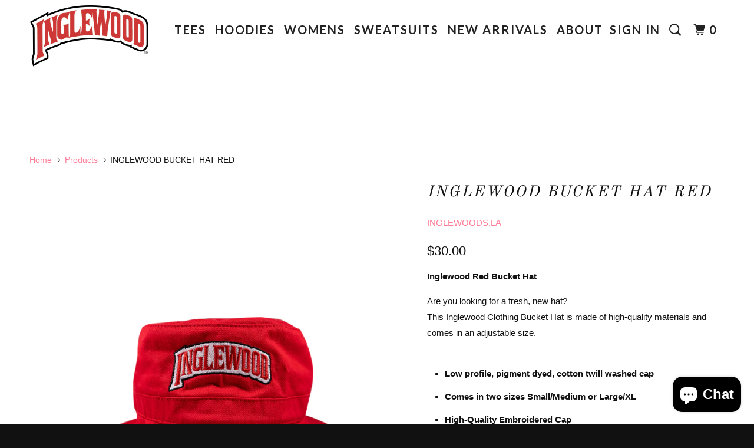

--- FILE ---
content_type: text/html; charset=utf-8
request_url: https://inglewoods.la/products/inglewood-bucket-hat-red
body_size: 31861
content:
<!DOCTYPE html>
<!--[if lt IE 7 ]><html class="ie ie6" lang="en"> <![endif]-->
<!--[if IE 7 ]><html class="ie ie7" lang="en"> <![endif]-->
<!--[if IE 8 ]><html class="ie ie8" lang="en"> <![endif]-->
<!--[if IE 9 ]><html class="ie ie9" lang="en"> <![endif]-->
<!--[if (gte IE 10)|!(IE)]><!--><html lang="en"> <!--<![endif]-->
  <head>
    <meta name="google-site-verification" content="6RAg-Tv8Y0Jj1C_7X3MCnoFEABHKCYurO7e3xpy9QQA" />
    <meta name="google-site-verification" content="IV7BPLESttSpBdxSWN1s4zlr4HIcuHkGQYmE3wLG59w" />
    <meta charset="utf-8">
    <meta http-equiv="cleartype" content="on">
    <meta name="robots" content="index,follow">
	
    
    <title>INGLEWOOD BUCKET HAT RED - INGLEWOOD CLOTHING LINE</title>

    
      <meta name="description" content="Inglewood Red Bucket Hat Are you looking for a fresh, new hat?This Inglewood Clothing Bucket Hat is made of high-quality materials and comes in an adjustable size. Low profile, pigment dyed, cotton twill washed cap Comes in two sizes Small/Medium or Large/XL High-Quality Embroidered Cap BUY NOW!" />
    

    <!-- Custom Fonts -->
    
      <link href="//fonts.googleapis.com/css?family=.|Old+Standard+TT:light,normal,bold|Old+Standard+TT:light,normal,bold|Lato:light,normal,bold|Lato:light,normal,bold|" rel="stylesheet" type="text/css" />
    

    

<meta name="author" content="INGLEWOOD CLOTHING LINE">
<meta property="og:url" content="https://inglewoods.la/products/inglewood-bucket-hat-red">
<meta property="og:site_name" content="INGLEWOOD CLOTHING LINE">


  <meta property="og:type" content="product">
  <meta property="og:title" content="INGLEWOOD BUCKET HAT RED">
  
    <meta property="og:image" content="http://inglewoods.la/cdn/shop/products/REDBUCKET_600x.jpg?v=1621642635">
    <meta property="og:image:secure_url" content="https://inglewoods.la/cdn/shop/products/REDBUCKET_600x.jpg?v=1621642635">
    
  
  <meta property="og:price:amount" content="30.00">
  <meta property="og:price:currency" content="USD">


  <meta property="og:description" content="Inglewood Red Bucket Hat Are you looking for a fresh, new hat?This Inglewood Clothing Bucket Hat is made of high-quality materials and comes in an adjustable size. Low profile, pigment dyed, cotton twill washed cap Comes in two sizes Small/Medium or Large/XL High-Quality Embroidered Cap BUY NOW!">




<meta name="twitter:card" content="summary">

  <meta name="twitter:title" content="INGLEWOOD BUCKET HAT RED">
  <meta name="twitter:description" content="Inglewood Red Bucket Hat Are you looking for a fresh, new hat?This Inglewood Clothing Bucket Hat is made of high-quality materials and comes in an adjustable size. Low profile, pigment dyed, cotton twill washed cap Comes in two sizes Small/Medium or Large/XL High-Quality Embroidered Cap BUY NOW!">
  <meta name="twitter:image" content="https://inglewoods.la/cdn/shop/products/REDBUCKET_medium.jpg?v=1621642635">
  <meta name="twitter:image:width" content="240">
  <meta name="twitter:image:height" content="240">


    
    

    <!-- Mobile Specific Metas -->
    <meta name="HandheldFriendly" content="True">
    <meta name="MobileOptimized" content="320">
    <meta name="viewport" content="width=device-width,initial-scale=1">
    <meta name="theme-color" content="#ffffff">

    <!-- Stylesheets for Parallax 3.1.5 -->
    <link href="//inglewoods.la/cdn/shop/t/2/assets/styles.scss.css?v=164825681680309560071702342559" rel="stylesheet" type="text/css" media="all" />

    
      <link rel="shortcut icon" type="image/x-icon" href="//inglewoods.la/cdn/shop/files/Inglewood-banner_small.png?v=1614279846">
    

    <link rel="canonical" href="https://inglewoods.la/products/inglewood-bucket-hat-red" />

    

    <script src="//inglewoods.la/cdn/shop/t/2/assets/app.js?v=153873050957795436131704911605" type="text/javascript"></script>

    <!--[if lte IE 8]>
      <link href="//inglewoods.la/cdn/shop/t/2/assets/ie.css?v=1024305471161636101490940990" rel="stylesheet" type="text/css" media="all" />
      <script src="//inglewoods.la/cdn/shop/t/2/assets/skrollr.ie.js?v=116292453382836155221490940989" type="text/javascript"></script>
    <![endif]-->

    <script>window.performance && window.performance.mark && window.performance.mark('shopify.content_for_header.start');</script><meta id="shopify-digital-wallet" name="shopify-digital-wallet" content="/18900559/digital_wallets/dialog">
<meta name="shopify-checkout-api-token" content="125d87105d6ad8a6f82a074ea3a30c5f">
<meta id="in-context-paypal-metadata" data-shop-id="18900559" data-venmo-supported="false" data-environment="production" data-locale="en_US" data-paypal-v4="true" data-currency="USD">
<link rel="alternate" type="application/json+oembed" href="https://inglewoods.la/products/inglewood-bucket-hat-red.oembed">
<script async="async" src="/checkouts/internal/preloads.js?locale=en-US"></script>
<link rel="preconnect" href="https://shop.app" crossorigin="anonymous">
<script async="async" src="https://shop.app/checkouts/internal/preloads.js?locale=en-US&shop_id=18900559" crossorigin="anonymous"></script>
<script id="apple-pay-shop-capabilities" type="application/json">{"shopId":18900559,"countryCode":"US","currencyCode":"USD","merchantCapabilities":["supports3DS"],"merchantId":"gid:\/\/shopify\/Shop\/18900559","merchantName":"INGLEWOOD CLOTHING LINE","requiredBillingContactFields":["postalAddress","email","phone"],"requiredShippingContactFields":["postalAddress","email","phone"],"shippingType":"shipping","supportedNetworks":["visa","masterCard","amex","discover","elo","jcb"],"total":{"type":"pending","label":"INGLEWOOD CLOTHING LINE","amount":"1.00"},"shopifyPaymentsEnabled":true,"supportsSubscriptions":true}</script>
<script id="shopify-features" type="application/json">{"accessToken":"125d87105d6ad8a6f82a074ea3a30c5f","betas":["rich-media-storefront-analytics"],"domain":"inglewoods.la","predictiveSearch":true,"shopId":18900559,"locale":"en"}</script>
<script>var Shopify = Shopify || {};
Shopify.shop = "inglewoods-la.myshopify.com";
Shopify.locale = "en";
Shopify.currency = {"active":"USD","rate":"1.0"};
Shopify.country = "US";
Shopify.theme = {"name":"Parallax","id":164803078,"schema_name":"Parallax","schema_version":"3.1.5","theme_store_id":688,"role":"main"};
Shopify.theme.handle = "null";
Shopify.theme.style = {"id":null,"handle":null};
Shopify.cdnHost = "inglewoods.la/cdn";
Shopify.routes = Shopify.routes || {};
Shopify.routes.root = "/";</script>
<script type="module">!function(o){(o.Shopify=o.Shopify||{}).modules=!0}(window);</script>
<script>!function(o){function n(){var o=[];function n(){o.push(Array.prototype.slice.apply(arguments))}return n.q=o,n}var t=o.Shopify=o.Shopify||{};t.loadFeatures=n(),t.autoloadFeatures=n()}(window);</script>
<script>
  window.ShopifyPay = window.ShopifyPay || {};
  window.ShopifyPay.apiHost = "shop.app\/pay";
  window.ShopifyPay.redirectState = null;
</script>
<script id="shop-js-analytics" type="application/json">{"pageType":"product"}</script>
<script defer="defer" async type="module" src="//inglewoods.la/cdn/shopifycloud/shop-js/modules/v2/client.init-shop-cart-sync_BT-GjEfc.en.esm.js"></script>
<script defer="defer" async type="module" src="//inglewoods.la/cdn/shopifycloud/shop-js/modules/v2/chunk.common_D58fp_Oc.esm.js"></script>
<script defer="defer" async type="module" src="//inglewoods.la/cdn/shopifycloud/shop-js/modules/v2/chunk.modal_xMitdFEc.esm.js"></script>
<script type="module">
  await import("//inglewoods.la/cdn/shopifycloud/shop-js/modules/v2/client.init-shop-cart-sync_BT-GjEfc.en.esm.js");
await import("//inglewoods.la/cdn/shopifycloud/shop-js/modules/v2/chunk.common_D58fp_Oc.esm.js");
await import("//inglewoods.la/cdn/shopifycloud/shop-js/modules/v2/chunk.modal_xMitdFEc.esm.js");

  window.Shopify.SignInWithShop?.initShopCartSync?.({"fedCMEnabled":true,"windoidEnabled":true});

</script>
<script>
  window.Shopify = window.Shopify || {};
  if (!window.Shopify.featureAssets) window.Shopify.featureAssets = {};
  window.Shopify.featureAssets['shop-js'] = {"shop-cart-sync":["modules/v2/client.shop-cart-sync_DZOKe7Ll.en.esm.js","modules/v2/chunk.common_D58fp_Oc.esm.js","modules/v2/chunk.modal_xMitdFEc.esm.js"],"init-fed-cm":["modules/v2/client.init-fed-cm_B6oLuCjv.en.esm.js","modules/v2/chunk.common_D58fp_Oc.esm.js","modules/v2/chunk.modal_xMitdFEc.esm.js"],"shop-cash-offers":["modules/v2/client.shop-cash-offers_D2sdYoxE.en.esm.js","modules/v2/chunk.common_D58fp_Oc.esm.js","modules/v2/chunk.modal_xMitdFEc.esm.js"],"shop-login-button":["modules/v2/client.shop-login-button_QeVjl5Y3.en.esm.js","modules/v2/chunk.common_D58fp_Oc.esm.js","modules/v2/chunk.modal_xMitdFEc.esm.js"],"pay-button":["modules/v2/client.pay-button_DXTOsIq6.en.esm.js","modules/v2/chunk.common_D58fp_Oc.esm.js","modules/v2/chunk.modal_xMitdFEc.esm.js"],"shop-button":["modules/v2/client.shop-button_DQZHx9pm.en.esm.js","modules/v2/chunk.common_D58fp_Oc.esm.js","modules/v2/chunk.modal_xMitdFEc.esm.js"],"avatar":["modules/v2/client.avatar_BTnouDA3.en.esm.js"],"init-windoid":["modules/v2/client.init-windoid_CR1B-cfM.en.esm.js","modules/v2/chunk.common_D58fp_Oc.esm.js","modules/v2/chunk.modal_xMitdFEc.esm.js"],"init-shop-for-new-customer-accounts":["modules/v2/client.init-shop-for-new-customer-accounts_C_vY_xzh.en.esm.js","modules/v2/client.shop-login-button_QeVjl5Y3.en.esm.js","modules/v2/chunk.common_D58fp_Oc.esm.js","modules/v2/chunk.modal_xMitdFEc.esm.js"],"init-shop-email-lookup-coordinator":["modules/v2/client.init-shop-email-lookup-coordinator_BI7n9ZSv.en.esm.js","modules/v2/chunk.common_D58fp_Oc.esm.js","modules/v2/chunk.modal_xMitdFEc.esm.js"],"init-shop-cart-sync":["modules/v2/client.init-shop-cart-sync_BT-GjEfc.en.esm.js","modules/v2/chunk.common_D58fp_Oc.esm.js","modules/v2/chunk.modal_xMitdFEc.esm.js"],"shop-toast-manager":["modules/v2/client.shop-toast-manager_DiYdP3xc.en.esm.js","modules/v2/chunk.common_D58fp_Oc.esm.js","modules/v2/chunk.modal_xMitdFEc.esm.js"],"init-customer-accounts":["modules/v2/client.init-customer-accounts_D9ZNqS-Q.en.esm.js","modules/v2/client.shop-login-button_QeVjl5Y3.en.esm.js","modules/v2/chunk.common_D58fp_Oc.esm.js","modules/v2/chunk.modal_xMitdFEc.esm.js"],"init-customer-accounts-sign-up":["modules/v2/client.init-customer-accounts-sign-up_iGw4briv.en.esm.js","modules/v2/client.shop-login-button_QeVjl5Y3.en.esm.js","modules/v2/chunk.common_D58fp_Oc.esm.js","modules/v2/chunk.modal_xMitdFEc.esm.js"],"shop-follow-button":["modules/v2/client.shop-follow-button_CqMgW2wH.en.esm.js","modules/v2/chunk.common_D58fp_Oc.esm.js","modules/v2/chunk.modal_xMitdFEc.esm.js"],"checkout-modal":["modules/v2/client.checkout-modal_xHeaAweL.en.esm.js","modules/v2/chunk.common_D58fp_Oc.esm.js","modules/v2/chunk.modal_xMitdFEc.esm.js"],"shop-login":["modules/v2/client.shop-login_D91U-Q7h.en.esm.js","modules/v2/chunk.common_D58fp_Oc.esm.js","modules/v2/chunk.modal_xMitdFEc.esm.js"],"lead-capture":["modules/v2/client.lead-capture_BJmE1dJe.en.esm.js","modules/v2/chunk.common_D58fp_Oc.esm.js","modules/v2/chunk.modal_xMitdFEc.esm.js"],"payment-terms":["modules/v2/client.payment-terms_Ci9AEqFq.en.esm.js","modules/v2/chunk.common_D58fp_Oc.esm.js","modules/v2/chunk.modal_xMitdFEc.esm.js"]};
</script>
<script>(function() {
  var isLoaded = false;
  function asyncLoad() {
    if (isLoaded) return;
    isLoaded = true;
    var urls = ["https:\/\/shopify.livechatinc.com\/api\/v2\/script\/7156a13a-5bd4-4b9b-855e-67e9452a3eba\/widget.js?shop=inglewoods-la.myshopify.com","https:\/\/cdn.autoketing.org\/sdk-cdn\/sales-pop\/dist\/sales-pop-embed.js?t=1644507124845972798\u0026shop=inglewoods-la.myshopify.com","\/\/shopify.privy.com\/widget.js?shop=inglewoods-la.myshopify.com","\/\/shopify.privy.com\/widget.js?shop=inglewoods-la.myshopify.com","https:\/\/cdn.s3.pop-convert.com\/pcjs.production.min.js?unique_id=inglewoods-la.myshopify.com\u0026shop=inglewoods-la.myshopify.com","https:\/\/script.pop-convert.com\/new-micro\/production.pc.min.js?unique_id=inglewoods-la.myshopify.com\u0026shop=inglewoods-la.myshopify.com"];
    for (var i = 0; i < urls.length; i++) {
      var s = document.createElement('script');
      s.type = 'text/javascript';
      s.async = true;
      s.src = urls[i];
      var x = document.getElementsByTagName('script')[0];
      x.parentNode.insertBefore(s, x);
    }
  };
  if(window.attachEvent) {
    window.attachEvent('onload', asyncLoad);
  } else {
    window.addEventListener('load', asyncLoad, false);
  }
})();</script>
<script id="__st">var __st={"a":18900559,"offset":-28800,"reqid":"ef0be71d-8936-4b7a-b7eb-6be5ff2a0df3-1769279287","pageurl":"inglewoods.la\/products\/inglewood-bucket-hat-red","u":"e326d2c37759","p":"product","rtyp":"product","rid":6567716749379};</script>
<script>window.ShopifyPaypalV4VisibilityTracking = true;</script>
<script id="captcha-bootstrap">!function(){'use strict';const t='contact',e='account',n='new_comment',o=[[t,t],['blogs',n],['comments',n],[t,'customer']],c=[[e,'customer_login'],[e,'guest_login'],[e,'recover_customer_password'],[e,'create_customer']],r=t=>t.map((([t,e])=>`form[action*='/${t}']:not([data-nocaptcha='true']) input[name='form_type'][value='${e}']`)).join(','),a=t=>()=>t?[...document.querySelectorAll(t)].map((t=>t.form)):[];function s(){const t=[...o],e=r(t);return a(e)}const i='password',u='form_key',d=['recaptcha-v3-token','g-recaptcha-response','h-captcha-response',i],f=()=>{try{return window.sessionStorage}catch{return}},m='__shopify_v',_=t=>t.elements[u];function p(t,e,n=!1){try{const o=window.sessionStorage,c=JSON.parse(o.getItem(e)),{data:r}=function(t){const{data:e,action:n}=t;return t[m]||n?{data:e,action:n}:{data:t,action:n}}(c);for(const[e,n]of Object.entries(r))t.elements[e]&&(t.elements[e].value=n);n&&o.removeItem(e)}catch(o){console.error('form repopulation failed',{error:o})}}const l='form_type',E='cptcha';function T(t){t.dataset[E]=!0}const w=window,h=w.document,L='Shopify',v='ce_forms',y='captcha';let A=!1;((t,e)=>{const n=(g='f06e6c50-85a8-45c8-87d0-21a2b65856fe',I='https://cdn.shopify.com/shopifycloud/storefront-forms-hcaptcha/ce_storefront_forms_captcha_hcaptcha.v1.5.2.iife.js',D={infoText:'Protected by hCaptcha',privacyText:'Privacy',termsText:'Terms'},(t,e,n)=>{const o=w[L][v],c=o.bindForm;if(c)return c(t,g,e,D).then(n);var r;o.q.push([[t,g,e,D],n]),r=I,A||(h.body.append(Object.assign(h.createElement('script'),{id:'captcha-provider',async:!0,src:r})),A=!0)});var g,I,D;w[L]=w[L]||{},w[L][v]=w[L][v]||{},w[L][v].q=[],w[L][y]=w[L][y]||{},w[L][y].protect=function(t,e){n(t,void 0,e),T(t)},Object.freeze(w[L][y]),function(t,e,n,w,h,L){const[v,y,A,g]=function(t,e,n){const i=e?o:[],u=t?c:[],d=[...i,...u],f=r(d),m=r(i),_=r(d.filter((([t,e])=>n.includes(e))));return[a(f),a(m),a(_),s()]}(w,h,L),I=t=>{const e=t.target;return e instanceof HTMLFormElement?e:e&&e.form},D=t=>v().includes(t);t.addEventListener('submit',(t=>{const e=I(t);if(!e)return;const n=D(e)&&!e.dataset.hcaptchaBound&&!e.dataset.recaptchaBound,o=_(e),c=g().includes(e)&&(!o||!o.value);(n||c)&&t.preventDefault(),c&&!n&&(function(t){try{if(!f())return;!function(t){const e=f();if(!e)return;const n=_(t);if(!n)return;const o=n.value;o&&e.removeItem(o)}(t);const e=Array.from(Array(32),(()=>Math.random().toString(36)[2])).join('');!function(t,e){_(t)||t.append(Object.assign(document.createElement('input'),{type:'hidden',name:u})),t.elements[u].value=e}(t,e),function(t,e){const n=f();if(!n)return;const o=[...t.querySelectorAll(`input[type='${i}']`)].map((({name:t})=>t)),c=[...d,...o],r={};for(const[a,s]of new FormData(t).entries())c.includes(a)||(r[a]=s);n.setItem(e,JSON.stringify({[m]:1,action:t.action,data:r}))}(t,e)}catch(e){console.error('failed to persist form',e)}}(e),e.submit())}));const S=(t,e)=>{t&&!t.dataset[E]&&(n(t,e.some((e=>e===t))),T(t))};for(const o of['focusin','change'])t.addEventListener(o,(t=>{const e=I(t);D(e)&&S(e,y())}));const B=e.get('form_key'),M=e.get(l),P=B&&M;t.addEventListener('DOMContentLoaded',(()=>{const t=y();if(P)for(const e of t)e.elements[l].value===M&&p(e,B);[...new Set([...A(),...v().filter((t=>'true'===t.dataset.shopifyCaptcha))])].forEach((e=>S(e,t)))}))}(h,new URLSearchParams(w.location.search),n,t,e,['guest_login'])})(!0,!0)}();</script>
<script integrity="sha256-4kQ18oKyAcykRKYeNunJcIwy7WH5gtpwJnB7kiuLZ1E=" data-source-attribution="shopify.loadfeatures" defer="defer" src="//inglewoods.la/cdn/shopifycloud/storefront/assets/storefront/load_feature-a0a9edcb.js" crossorigin="anonymous"></script>
<script crossorigin="anonymous" defer="defer" src="//inglewoods.la/cdn/shopifycloud/storefront/assets/shopify_pay/storefront-65b4c6d7.js?v=20250812"></script>
<script data-source-attribution="shopify.dynamic_checkout.dynamic.init">var Shopify=Shopify||{};Shopify.PaymentButton=Shopify.PaymentButton||{isStorefrontPortableWallets:!0,init:function(){window.Shopify.PaymentButton.init=function(){};var t=document.createElement("script");t.src="https://inglewoods.la/cdn/shopifycloud/portable-wallets/latest/portable-wallets.en.js",t.type="module",document.head.appendChild(t)}};
</script>
<script data-source-attribution="shopify.dynamic_checkout.buyer_consent">
  function portableWalletsHideBuyerConsent(e){var t=document.getElementById("shopify-buyer-consent"),n=document.getElementById("shopify-subscription-policy-button");t&&n&&(t.classList.add("hidden"),t.setAttribute("aria-hidden","true"),n.removeEventListener("click",e))}function portableWalletsShowBuyerConsent(e){var t=document.getElementById("shopify-buyer-consent"),n=document.getElementById("shopify-subscription-policy-button");t&&n&&(t.classList.remove("hidden"),t.removeAttribute("aria-hidden"),n.addEventListener("click",e))}window.Shopify?.PaymentButton&&(window.Shopify.PaymentButton.hideBuyerConsent=portableWalletsHideBuyerConsent,window.Shopify.PaymentButton.showBuyerConsent=portableWalletsShowBuyerConsent);
</script>
<script data-source-attribution="shopify.dynamic_checkout.cart.bootstrap">document.addEventListener("DOMContentLoaded",(function(){function t(){return document.querySelector("shopify-accelerated-checkout-cart, shopify-accelerated-checkout")}if(t())Shopify.PaymentButton.init();else{new MutationObserver((function(e,n){t()&&(Shopify.PaymentButton.init(),n.disconnect())})).observe(document.body,{childList:!0,subtree:!0})}}));
</script>
<link id="shopify-accelerated-checkout-styles" rel="stylesheet" media="screen" href="https://inglewoods.la/cdn/shopifycloud/portable-wallets/latest/accelerated-checkout-backwards-compat.css" crossorigin="anonymous">
<style id="shopify-accelerated-checkout-cart">
        #shopify-buyer-consent {
  margin-top: 1em;
  display: inline-block;
  width: 100%;
}

#shopify-buyer-consent.hidden {
  display: none;
}

#shopify-subscription-policy-button {
  background: none;
  border: none;
  padding: 0;
  text-decoration: underline;
  font-size: inherit;
  cursor: pointer;
}

#shopify-subscription-policy-button::before {
  box-shadow: none;
}

      </style>

<script>window.performance && window.performance.mark && window.performance.mark('shopify.content_for_header.end');</script>
  
                    <script id="omgfbc-script" type='text/javascript' data-type="custom">
    var facebookChatSettings = {"id":"83110","shop":"inglewoods-la.myshopify.com","script_tag_id":null,"page_info":{"user_name":"Steve Cotton","access_token":"EAAbSADU4UKABAKUozPYtDYdKD39oYqMLDh8hmXzcExKmZA3rVpz8QZCucxq9CZCmIEdapFHouk2y3AoyETPL7lEBNUGnF8SALEcXtK87ZBvfkz0Y7TY2OKROIfUGZCDX1k4YUe6eHyd0R1uVHtaiyI9P2aUYUmmevclWZCG8w2plhDCiITKM8c","category":"Baby & children's clothing store","category_list":[{"id":"192614304101075","name":"Baby & children's clothing store"},{"id":"191647907538150","name":"Gift Shop"}],"name":"Inglewood Clothing Store","id":"101302571248792","tasks":["ANALYZE","ADVERTISE","MESSAGING","MODERATE","CREATE_CONTENT","MANAGE"]},"language":"en_US","position":"90","greeting_message":"Hi! How can we help you?","icon_type":"icon_1","icon_text":"Chat With Us","tab_size":"medium","auto_display":"0","tab_color":"#ffffff","icon_text_color":"#0084ff","theme_color":"#0084ff","custom_css":{"status":false,"code":""},"working_time":{"status":"1","start":"01:00","end":"23:59","time_zone":"America\/Denver"},"status_connect":"2","app_status":"1","device_target":"0","page_target":"0","margin_bottom":"30","chat_type":"0","exclude_pages":["template-cart"],"specific_pages":["template-index"],"plan":"free","active_plan_at":"1638847740","last_access":"1638847754","deleted":"0","shop_info":{"id":18900559,"name":"INGLEWOOD CLOTHING LINE","email":"sc@inglewoods.la","domain":"inglewoods.la","province":"California","country":"US","address1":"900 North La Brea Avenue","zip":"90302","city":"Inglewood","source":null,"phone":"3102597722","latitude":33.9746904,"longitude":-118.3574034,"primary_locale":"en","address2":"","created_at":"2017-03-30T17:29:32-07:00","updated_at":"2021-11-14T18:13:56-08:00","country_code":"US","country_name":"United States","currency":"USD","customer_email":"sc@inglewoods.la","timezone":"(GMT-08:00) America\/Los_Angeles","iana_timezone":"America\/Los_Angeles","shop_owner":"Stephen Allen- Cotton","money_format":"$","money_with_currency_format":"$ USD","weight_unit":"lb","province_code":"CA","taxes_included":false,"auto_configure_tax_inclusivity":null,"tax_shipping":true,"county_taxes":true,"plan_display_name":"Basic Shopify","plan_name":"basic","has_discounts":false,"has_gift_cards":false,"myshopify_domain":"inglewoods-la.myshopify.com","google_apps_domain":null,"google_apps_login_enabled":null,"money_in_emails_format":"$","money_with_currency_in_emails_format":"$ USD","eligible_for_payments":true,"requires_extra_payments_agreement":false,"password_enabled":false,"has_storefront":true,"eligible_for_card_reader_giveaway":true,"finances":true,"primary_location_id":37691206,"cookie_consent_level":"implicit","visitor_tracking_consent_preference":"allow_all","checkout_api_supported":true,"multi_location_enabled":true,"setup_required":false,"pre_launch_enabled":false,"enabled_presentment_currencies":["USD"]},"weekdays":[{"name":"Sunday","id":"0"},{"name":"Monday","id":"1"},{"name":"Tuesday","id":"2"},{"name":"Wednesday","id":"3"},{"name":"Thursday","id":"4"},{"name":"Friday","id":"5"},{"name":"Saturday","id":"6"}],"show_after":"0","update_cache":"0","tab_style":"two_box","version_app":"1","theme_publish":"164803078","display_mode":"customize","setting_page":"0","front_check":"0","error_connect_page":"{\"show\":false,\"errorAdmin\":2,\"errorAge\":2,\"errorCountry\":2,\"errorPrivate\":2}","white_list_domain":"[\"inglewoods-la.myshopify.com\",\"inglewoods.la\",\"www.inglewoods.la\"]","customer_question":"","guide_step":"{\"current_step\": 0 }","customer_error":"0","infomation_fb_user":"{\"login_long_access_token\":\"EAAbSADU4UKABAAB675aZBbjcwfZBllsJLodqJMtTfdOuab00xentS9SYVmAJylvtHbXnZASJzYX7L7qcogNHWPzsO0luSIy0p7kVlEAKCtmKSBsERcFFIDFuhTHtZB0o0ZCyPM7FZAePquI8N75l8gN4ItcKI39A6ZBBC9ZCNsg0ZBuVR8O3FuHsK\",\"name\":\"Steve Cotton\",\"id\":\"626833318670554\"}","show_greeting_message":"1","enable_fb_chat_btn":"1","facebook_message_options":"0","enable_abandoned_campaign":"0","fb_page_id":"101302571248792","app_fb_id":"1919748194980000","urlApp":"https:\/\/apps.omegatheme.com\/facebook-chat\/","abTests":[],"addCartWidget":null,"appIdFB":"1919748194980000"};
    var iconHtml = {"icon_1":"<svg xmlns='http:\/\/www.w3.org\/2000\/svg' width='25' height='25' viewBox='96 93 322 324'><g><path d='M257 93c-88.918 0-161 67.157-161 150 0 47.205 23.412 89.311 60 116.807V417l54.819-30.273C225.449 390.801 240.948 393 257 393c88.918 0 161-67.157 161-150S345.918 93 257 93zm16 202l-41-44-80 44 88-94 42 44 79-44-88 94z'><\/path><rect x='13.445' y='20.996' width='37' height='4'><\/rect><rect x='13.445' y='32.828' width='37' height='4'><\/rect><rect x='13.445' y='44.66' width='37' height='4'><\/rect><\/g><\/svg>","icon_2":"<svg xmlns='http:\/\/www.w3.org\/2000\/svg' width='25' height='25' viewBox='0 0 24 24'><path d='M9 8h-3v4h3v12h5v-12h3.642l.358-4h-4v-1.667c0-.955.192-1.333 1.115-1.333h2.885v-5h-3.808c-3.596 0-5.192 1.583-5.192 4.615v3.385z'><\/path><\/svg>","icon_3":"<svg width='25' height='25' version='1.1' id='Capa_1' xmlns='http:\/\/www.w3.org\/2000\/svg' xmlns:xlink='http:\/\/www.w3.org\/1999\/xlink' x='0px' y='0px' viewBox='0 0 88.695 88.695' xml:space='preserve'> <g><path d='M84.351,68.07c2.508-4.59,3.829-9.759,3.829-15.006c0-13.118-8.112-24.36-19.575-29.021 C62.65,12.338,50.493,4.295,36.486,4.295c-19.862,0-36.021,16.159-36.021,36.021c0,6.072,1.541,12.057,4.462,17.36L0,76.059 l18.011-4.824c5.403,3.236,11.549,4.975,17.862,5.082c5.558,5.019,12.913,8.083,20.973,8.083c5.64,0,11.142-1.512,15.971-4.379 l15.878,4.254L84.351,68.07z M18.655,66.921L5.657,70.402l3.561-13.285l-0.419-0.72c-2.835-4.873-4.334-10.434-4.334-16.082 c0-17.656,14.365-32.021,32.021-32.021s32.021,14.364,32.021,32.021S54.142,72.337,36.486,72.337 c-6.066,0-11.976-1.711-17.091-4.948L18.655,66.921z M83.037,78.618l-10.861-2.91l-0.74,0.468C67.07,78.94,62.025,80.4,56.847,80.4 c-5.511,0-10.633-1.656-14.93-4.473c17.294-2.626,30.59-17.595,30.59-35.611c0-3.712-0.565-7.294-1.612-10.667 c7.947,4.786,13.286,13.48,13.286,23.415c0,4.823-1.28,9.57-3.701,13.728l-0.419,0.72L83.037,78.618z'><\/path><\/g><\/svg>","icon_4":"<svg width='25' height='25' version='1.1' id='Capa_1' xmlns='http:\/\/www.w3.org\/2000\/svg' xmlns:xlink='http:\/\/www.w3.org\/1999\/xlink' x='0px' y='0px' viewBox='0 0 81.146 81.146' xml:space='preserve'><g><path d='M11.902,67.18l0.021-14.51L0,52.559V8.524h64.319v44.053h-31.25L11.902,67.18z M4,48.596l11.928,0.111l-0.016,10.846 l15.911-10.976h28.496V12.524H4V48.596z'><\/path><path d='M81.146,26.524H64.319v-18H0v44.035l11.922,0.111l-0.021,14.51L31.16,53.895v7.167h24.152l16.763,11.561l-0.018-11.495 l9.089-0.084V26.524z M4,48.596V12.524h56.319v36.053H31.823L15.912,59.553l0.016-10.846L4,48.596z M77.146,57.08l-9.095,0.084 l0.012,7.833l-11.505-7.936H35.16v-4.484h29.159V30.524h12.827C77.146,30.524,77.146,57.08,77.146,57.08z'><\/path><\/g><\/svg>","icon_5":"<svg width='25' height='25' version='1.1' id='Capa_1' xmlns='http:\/\/www.w3.org\/2000\/svg' xmlns:xlink='http:\/\/www.w3.org\/1999\/xlink' x='0px' y='0px' viewBox='0 0 75.333 75.333' xml:space='preserve'><g><path d='M37.666,75.318l-9.413-16.303H17c-9.374,0-17-7.626-17-17v-25c0-9.374,7.626-17,17-17h41.333c9.374,0,17,7.626,17,17v25 c0,9.374-7.626,17-17,17H47.078L37.666,75.318z M17,4.016c-7.168,0-13,5.832-13,13v25c0,7.168,5.832,13,13,13h13.563l7.103,12.302 l7.104-12.303h13.563c7.168,0,13-5.832,13-13v-25c0-7.168-5.832-13-13-13L17,4.016L17,4.016z'><\/path><circle cx='54.822' cy='31.128' r='4.206'><\/circle><circle cx='37.667' cy='31.128' r='4.206'><\/circle><circle cx='20.511' cy='31.128' r='4.206'><\/circle><\/g><\/svg>","icon_6":"<svg width='25' height='25' version='1.1' id='Capa_1' xmlns='http:\/\/www.w3.org\/2000\/svg' xmlns:xlink='http:\/\/www.w3.org\/1999\/xlink' x='0px' y='0px' viewBox='0 0 71.015 71.015' xml:space='preserve'><g><circle cx='52.46' cy='27.353' r='4.206'><\/circle><circle cx='35.306' cy='27.353' r='4.206'><\/circle><circle cx='18.151' cy='27.353' r='4.206'><\/circle><path d='M13.223,67.769l0.022-15.916L0,51.728V3.247h71.015v48.5H36.448L13.223,67.769z M4,47.765l13.25,0.125l-0.017,12.252 l17.968-12.396h31.813v-40.5H4V47.765z'><\/path><\/g><\/svg>","icon_7":"<svg xmlns='http:\/\/www.w3.org\/2000\/svg' width='25' height='25' viewBox='0 0 512 512'><path d='M456,224V200a8,8,0,0,0-8-8h-8.18C435.61,94.24,354.78,16,256,16S76.39,94.24,72.18,192H64a8,8,0,0,0-8,8v24A48.051,48.051,0,0,0,8,272v96a48.051,48.051,0,0,0,48,48h8v16a48.051,48.051,0,0,0,48,48H216v8a8,8,0,0,0,8,8h64a8,8,0,0,0,8-8V456a8,8,0,0,0-8-8H224a8,8,0,0,0-8,8v8H112a32.036,32.036,0,0,1-32-32V416h32a8,8,0,0,0,8-8V392h4a28.031,28.031,0,0,0,28-28V276a28.031,28.031,0,0,0-28-28h-4V200c0-74.99,61.01-136,136-136s136,61.01,136,136v48h-4a28.031,28.031,0,0,0-28,28v88a28.031,28.031,0,0,0,28,28h4v16a8,8,0,0,0,8,8h56a48.051,48.051,0,0,0,48-48V272A48.051,48.051,0,0,0,456,224ZM232,464h48v16H232Zm160-88h-4a12.01,12.01,0,0,1-12-12V276a12.01,12.01,0,0,1,12-12h4Zm48-168v16H408V208ZM104,400H56a32.036,32.036,0,0,1-32-32V272a32.036,32.036,0,0,1,32-32h48Zm0-176H72V208h32Zm20,40a12.01,12.01,0,0,1,12,12v88a12.01,12.01,0,0,1-12,12h-4V264ZM256,48c-81.13,0-147.62,63.89-151.79,144H88.19C92.39,103.06,166.05,32,256,32s163.61,71.06,167.81,160H407.79C403.62,111.89,337.13,48,256,48ZM488,368a32.036,32.036,0,0,1-32,32H408V240h48a32.036,32.036,0,0,1,32,32Z'><\/path><\/svg>","icon_8":"<svg xmlns='http:\/\/www.w3.org\/2000\/svg' height='25' viewBox='0 0 512 512' width='25'><path d='m464 48h-320a40.045 40.045 0 0 0 -40 40v64h-56a40.045 40.045 0 0 0 -40 40v160a40.045 40.045 0 0 0 40 40h40v72a8 8 0 0 0 13.657 5.657l77.657-77.657h188.686a40.045 40.045 0 0 0 40-40v-64h56a40.045 40.045 0 0 0 40-40v-160a40.045 40.045 0 0 0 -40-40zm-72 304a24.027 24.027 0 0 1 -24 24h-192a8 8 0 0 0 -5.657 2.343l-66.343 66.343v-60.686a8 8 0 0 0 -8-8h-48a24.027 24.027 0 0 1 -24-24v-160a24.027 24.027 0 0 1 24-24h320a24.027 24.027 0 0 1 24 24zm96-104a24.027 24.027 0 0 1 -24 24h-56v-80a40.045 40.045 0 0 0 -40-40h-248v-64a24.027 24.027 0 0 1 24-24h320a24.027 24.027 0 0 1 24 24z'><\/path><path d='m208 248a32 32 0 1 0 32 32 32.036 32.036 0 0 0 -32-32zm0 48a16 16 0 1 1 16-16 16.019 16.019 0 0 1 -16 16z'><\/path><path d='m112 248a32 32 0 1 0 32 32 32.036 32.036 0 0 0 -32-32zm0 48a16 16 0 1 1 16-16 16.019 16.019 0 0 1 -16 16z'><\/path><path d='m304 312a32 32 0 1 0 -32-32 32.036 32.036 0 0 0 32 32zm0-48a16 16 0 1 1 -16 16 16.019 16.019 0 0 1 16-16z'><\/path><path d='m336 344h-72a8 8 0 0 0 0 16h72a8 8 0 0 0 0-16z'><\/path><path d='m368 344h-8a8 8 0 0 0 0 16h8a8 8 0 0 0 0-16z'><\/path><\/svg>","icon_9":"<svg xmlns='http:\/\/www.w3.org\/2000\/svg' height='25' viewBox='0 -12 496 495' width='25'><path d='m472 192.5h-56v-168c0-13.253906-10.746094-24-24-24h-368c-13.253906 0-24 10.746094-24 24v264c0 13.253906 10.746094 24 24 24h24v88c0 3.367188 2.109375 6.371094 5.273438 7.519531 3.167968 1.152344 6.71875.191407 8.878906-2.398437l77.601562-93.121094h52.246094v80c0 13.253906 10.746094 24 24 24h193.199219l32 52.175781c1.878906 3.03125 5.539062 4.453125 8.972656 3.484375s5.8125-4.09375 5.828125-7.660156v-48h16c13.253906 0 24-10.746094 24-24v-176c0-13.253906-10.746094-24-24-24zm-336 104c-2.375-.003906-4.628906 1.046875-6.152344 2.871094l-65.847656 79.03125v-73.902344c0-4.417969-3.582031-8-8-8h-32c-4.417969 0-8-3.582031-8-8v-264c0-4.417969 3.582031-8 8-8h368c4.417969 0 8 3.582031 8 8v168h-184c-13.253906 0-24 10.746094-24 24v80zm344 96c0 4.417969-3.582031 8-8 8h-24c-4.417969 0-8 3.582031-8 8v27.632812l-19.503906-31.808593c-1.453125-2.375-4.035156-3.820313-6.816406-3.824219h-197.679688c-4.417969 0-8-3.582031-8-8v-176c0-4.417969 3.582031-8 8-8h256c4.417969 0 8 3.582031 8 8zm0 0'><\/path><path d='m344 280.5c-13.253906 0-24 10.746094-24 24s10.746094 24 24 24 24-10.746094 24-24-10.746094-24-24-24zm0 32c-4.417969 0-8-3.582031-8-8s3.582031-8 8-8 8 3.582031 8 8-3.582031 8-8 8zm0 0'><\/path><path d='m416 280.5c-13.253906 0-24 10.746094-24 24s10.746094 24 24 24 24-10.746094 24-24-10.746094-24-24-24zm0 32c-4.417969 0-8-3.582031-8-8s3.582031-8 8-8 8 3.582031 8 8-3.582031 8-8 8zm0 0'><\/path><path d='m272 280.5c-13.253906 0-24 10.746094-24 24s10.746094 24 24 24 24-10.746094 24-24-10.746094-24-24-24zm0 32c-4.417969 0-8-3.582031-8-8s3.582031-8 8-8 8 3.582031 8 8-3.582031 8-8 8zm0 0'><\/path><\/svg>"}; 
    var rootLinkChat = facebookChatSettings.urlApp;
    var shopFbChat = facebookChatSettings.shop;
    var isStyleLoadingDone = false;
    var OMGChatIsLiquidFile = true; // compare with script tag
    // append css app
    const OMGFBhead = document.getElementsByTagName('head')[0];
    let style = document.createElement('link');
    style.href = `${rootLinkChat}client/omg-facebook-chat_style.css?v=${Math.floor(Date.now() / 1000)}`;
    style.type = 'text/css';
    style.rel = 'stylesheet';
    style.onload = () => {
        isStyleLoadingDone = true;
    };
    OMGFBhead.appendChild(style);

    function loadJqueryChat(callback) {
        if (typeof jQuery === "undefined") {
            getScript({
                source: "//ajax.googleapis.com/ajax/libs/jquery/1.9.1/jquery.min.js",
                callback: () => {
                    jQuery224 = jQuery.noConflict(true);
                    callback(jQuery224);
                },
            });
        } else {
            callback(jQuery);
        }
    }

    function getScript({ source, callback }) {
        var script = document.createElement("script");
        var prior = document.getElementsByTagName("script")[0];
        script.async = 1;

        script.onload = script.onreadystatechange = function (_, isAbort) {
            if (
                isAbort ||
                !script.readyState ||
                /loaded|complete/.test(script.readyState)
            ) {
                script.onload = script.onreadystatechange = null;
                script = undefined;

                if (!isAbort) {
                    if (callback) callback();
                }
            }
        };

        script.src = source;
        prior.parentNode.insertBefore(script, prior);
    }

    function checkInstallApp(jQuery){
        return new Promise(resolve => {
            jQuery.ajax({
                url: rootLinkChat + `backend/storefront/facebook-message.php?action=checkInstallApp&shop=${shopFbChat}`,
                dataType: "json",
                type: "GET",
                success: function (data) { resolve(data); },
            })
        })
    }

    const waitBodyLoad = setInterval(() => {
        if (document.getElementsByTagName("body")[0] && window.__st && isStyleLoadingDone) {
            var body = document.getElementsByTagName("body")[0];
            let elementChat = document.createElement('div');
            elementChat.className = 'otFacbookChat';
            body.appendChild(elementChat);
            loadJqueryChat(async function(jQuery) {
                const appStatus = await checkInstallApp(jQuery);

                if (appStatus) {
                    createFacebookChat(jQuery);
                }
            });
            clearInterval(waitBodyLoad);
        }
    });

    const OMGFBGetAddCartForms='form[action*="/cart/add"]:not(.ssw-hide)',OMGFBGetCheckoutForm=(t="",e="")=>[`${t} form[action="/cart"]${e}`,`${t} form#cart${e}`,`${t} form#checkout_submit${e}`,`${t} form[action="/checkout"]${e}`].join(",");function OMGFBGetAddCartButton(t){const e=t,o=["#buy_it_now","#AddToCart","#add-to-cart",".btn-cart",".btn-addCart","#add",".add","#add_product","#product-add-to-cart",".button--add-to-cart"],a=["#addToCartCopy"],n=["Buy","Purchase","Add","Order","Comprar"],i=["button","a","div","span"];let s,c,r,l,d;for(c=0,r=a.length;c<r&&(s=e.find(a[c]),!s.length);c++);if(!s.length)for(c=0,r=o.length;c<r&&(s=e.find(o[c]+'[type="submit"]'),!s.length);c++);if(s.length||(s=e.find('input[type="submit"], button[type="submit"]')),!s.length)for(c=0,r=o.length;c<r&&(s=e.find(o[c]),!s.length);c++);if(!s.length)t:for(l=0,d=i.length;l<d;l++)for(c=0,r=n.length;c<r;c++)if(s=e.find(`${i[l]}:contains("${n[c]}")`).not(':contains("login")'),s.length||(s=e.find(`${i[l]}:contains("${n[c].toUpperCase()}")`).not(':contains("login")'),s.length||(s=e.find(`${i[l]}:contains("${n[c].toLowerCase()}")`).not(':contains("login")'))),s.length)break t;return s}window.OMGFBJquery=null;let windowWidth=0,isCallEventFb=!1,checkOldVersion=!1,tokenId=localStorage.getItem(shopFbChat+"_omgfbc_tokenId");if(tokenId||(tokenId=makeid(24),localStorage.setItem(shopFbChat+"_omgfbc_tokenId",tokenId)),!window.OMGChatIsLiquidFile){const t=document.getElementsByTagName("head")[0];let e=document.createElement("link");e.href=`${rootLinkChat}client/omg-facebook-chat_style.css?v=${Math.floor(Date.now()/1e3)}`,e.type="text/css",e.rel="stylesheet",t.appendChild(e)}const isDefaultMode="default"===facebookChatSettings.display_mode,appIdFB=facebookChatSettings.appIdFB?facebookChatSettings.appIdFB:"1919748194980000";let uniqueRef="";const refAddCartWidget=`${tokenId}_${shopFbChat}_add-cart-widget_${makeid(24)}`,refCustomerChat=`${tokenId}_${shopFbChat}_customer-chat_${makeid(24)}`;let isNotAvailableWork=!1;window.OMGFBisGetPopup="";const dataConvertString=["page_info","specific_pages","exclude_pages","working_time","custom_css","weekdays","abTests"];for(let t of dataConvertString)facebookChatSettings[t]&&"string"==typeof facebookChatSettings[t]&&(facebookChatSettings[t]=JSON.parse(facebookChatSettings[t]));var addCartWidgetSettings=facebookChatSettings.addCartWidget;function makeid(t){for(var e="",o="ABCDEFGHIJKLMNOPQRSTUVWXYZabcdefghijklmnopqrstuvwxyz0123456789",a=o.length,n=0;n<t;n++)e+=o.charAt(Math.floor(Math.random()*a));return e}async function createFacebookChat(t){if(uniqueRef="product"===__st.p?`OMGFBChat_${tokenId}_${makeid(24)}_${__st.rid}`:`OMGFBChat_${tokenId}_${makeid(24)}`,OMGFBJquery=t,0==facebookChatSettings.app_status||checkOldVersion)return;windowWidth=document.body.clientWidth;let e="";if(0===OMGFBJquery("body #fb-root").length&&(e+="<div id='fb-root'></div>"),OMGFBJquery(".otFacbookChat").append(e),!facebookChatSettings.hasOwnProperty("enable_fb_chat_btn")||facebookChatSettings.enable_fb_chat_btn&&1==facebookChatSettings.enable_fb_chat_btn){const t=facebookChatSettings.theme_color,e=facebookChatSettings.greeting_message.replace(/&/g,"&amp;").replace(/>/g,"&gt;").replace(/</g,"&lt;").replace(/"/g,"&quot;"),o=facebookChatSettings.page_info,a=window.location.protocol+"//"+window.location.host+"/"+window.location.pathname+window.location.search,n="1"==facebookChatSettings.auto_display?"show":"hide",i=1==facebookChatSettings.show_greeting_message?`greeting_dialog_display='${n}'`:"";OMGFBJquery("#fb-root").append(`\n            <div class='fb-customerchat OMG-FB-Chat'\n                    attribution='setup_tool'\n                    fb-xfbml-state='rendered'\n                    page_id='${o.id}'\n                    themeColor='${t}'\n                    logged_in_greeting="${e}"\n                    logged_out_greeting="${e}"\n                    rel='${a}'\n                    ref="${refCustomerChat}"\n                    ${i}\n                >\n            </div> \n        `)}let o=0;const a=setInterval(()=>{o+=1,o>5e3&&clearInterval(a),OMGFBJquery(".otFacbookChat #fb-root").length&&!isCallEventFb&&(callInitFaceBook(),clearInterval(a))});if(0==parseInt(facebookChatSettings.show_after))setTimeCreateChat();else{const t=parseInt(facebookChatSettings.show_after)>5?1e3*parseInt(facebookChatSettings.show_after):5e3;OMGFBJquery("#fb-root").addClass("ot-fb-hide"),setTimeout((function(){OMGFBJquery("#fb-root").removeClass("ot-fb-hide"),setTimeCreateChat()}),t)}if(OMGFBJquery(document).on("click",".fb_dialog.fb_dialog_mobile iframe",(function(t){if(windowWidth<800&&"1"==facebookChatSettings.chat_type){let t=facebookChatSettings.page_info.id;window.open("https://www.messenger.com/t/"+t,"_blank")}})),"product"===__st.p&&addCartWidgetSettings){const t=OMGFBGetAddCartButton(OMGFBJquery(OMGFBGetAddCartForms)),e=1==addCartWidgetSettings.center_align;let o="<style>";e&&(o+='.ot-addcart-widget-notion, .ot-addcart-widget [center_align="true"]{\n                        text-align: center;\n                    }\n                '),"dark"==addCartWidgetSettings.color&&(o+="\n                .ot-addcart-widget{\n                    background: #000;\n                    color: #fff;\n                }\n            "),"standard"==addCartWidgetSettings.size&&(o+="\n                .ot-addcart-widget-notion{\n                    font-size: 14px;;\n                }\n            ");const a=0==addCartWidgetSettings.smart_display;o+=`</style>\n                <div class="ot-addcart-widget ot-addcart-prepare">\n                    <div class="fb-messenger-checkbox fb_iframe_widget"\n                        origin="https://${shopFbChat}"\n                        page_id='${facebookChatSettings.page_info.id}'\n                        messenger_app_id='${appIdFB}'\n                        user_ref="${uniqueRef}"\n                        allow_login="${a}"\n                        size="${addCartWidgetSettings.size}"\n                        skin="${addCartWidgetSettings.color}"\n                        center_align="${e}"\n                        ref="${refAddCartWidget}"\n                    >\n                    </div>\n                    <div class="ot-addcart-widget-notion">${addCartWidgetSettings.text_subscribed}</div>\n                </div>`,t.after(o)}let n=OMGFBGetCheckoutForm();if(OMGFBJquery(n).length){let t="";if(addCartWidgetSettings&&1==addCartWidgetSettings.status){let e=await getCartInfoData(),o=shopFbChat+"_omgFbChatListProductChecked",a=localStorage.getItem(o)?JSON.parse(localStorage.getItem(o)):[],n="";for(let t of a)if(e.items.find(e=>e.product_id==t)){n=tokenId;break}if(n.length){t+=`<input name="attributes[omgFbChatCheckboxTokenId]" type="hidden" value="${tokenId}" />`;let e=localStorage.getItem(shopFbChat+"_omgfbc_deTokenId");e&&(t+=`<input name="attributes[omgFbChatDeTokenId]" type="hidden" value="${e}" />`)}}if(1==facebookChatSettings.enable_abandoned_campaign){let e=localStorage.getItem(shopFbChat+"_omgfbc_deTokenId");e&&(t+=`<input name="attributes[omgFbChatDeTokenId]" type="hidden" value="${e}" />`),t+=`<input name="attributes[omgFbChatTokenId]" type="hidden" value="${tokenId}" />`}t.length&&OMGFBJquery(n).append(t)}}function getCartInfoData(){return new Promise((function(t,e){OMGFBJquery.ajax({type:"GET",url:"/cart.js",dataType:"json",success:function(e){t(e)},error:function(t){e(t)}})}))}function iconChatClickAvailable(){let t=0,e=!1;const o=setInterval(()=>{let a=OMGFBJquery(".fb-customerchat.fb_invisible_flow.fb_iframe_widget iframe");t++,t>40&&clearInterval(o),a.length&&!e&&(windowWidth>1025&&(e=!0,"1"==facebookChatSettings.auto_display?a.addClass("fb_customer_chat_bounce_in_v2"):a.addClass("fb_customer_chat_bounce_out_v2")),windowWidth<=1025&&"100%"===a.css("max-height")&&(e=!0,a.css("max-height","0"),setTimeout(()=>{a.css("max-height","0")},300))),windowWidth>1025&&a.length&&a.hasClass("fb_customer_chat_bounce_in_v2")&&"0"==facebookChatSettings.auto_display&&(a.removeClass("fb_customer_chat_bounce_in_v2"),clearInterval(o))},50);let a=windowWidth;OMGFBJquery(window).resize(()=>{OMGFBJquery(window).width()!=a&&(a=document.body.clientWidth)}),setInterval(()=>{let t=OMGFBJquery(".fb-customerchat.fb_invisible_flow.fb_iframe_widget iframe");if(t.length){t=OMGFBJquery(".fb-customerchat.fb_invisible_flow.fb_iframe_widget iframe");let e=t.width()||400;OMGFBJquery(".fb-customerchat.fb_invisible_flow.fb_iframe_widget iframe[class*=fb_customer_chat_bounce_in]").length&&t.removeClass("fb_customer_chat_bounce_out_v2"),t.css("width")&&(e=parseInt(t.css("width"),10));const o=(a-e)/100*parseInt(facebookChatSettings.position);t.css("left",o)}},500),OMGFBJquery(document).on("click",".ot-fb-logo",(function(){processFbBoxChat()}))}function iconChatClickUnavailable(){if(!("messOpt"===facebookChatSettings.working_time.not_available_option&&windowWidth<=1025)){if("messOpt"!==facebookChatSettings.working_time.not_available_option){const t=setInterval(()=>{OMGFBJquery("#fb-root").length&&(OMGFBJquery(".ot-fb-logo").css("z-index","99999999999999"),OMGFBJquery("#fb-root .fb_iframe_widget iframe").addClass("ot-fb-hide"),clearInterval(t))},50)}isDefaultMode&&OMGFBJquery(".otFacbookChat").append('<div class="facebook-chat-button-custom"></div>'),OMGFBJquery(document).on("click",".ot-fb-logo, .facebook-chat-button-custom",(function(){OMGFBJquery(".available-work-container").hasClass("ot-fb-hide")?OMGFBJquery(".fb-customerchat.fb_invisible_flow.fb_iframe_widget iframe").hasClass("fb_customer_chat_bounce_in_v2")&&"messOpt"===facebookChatSettings.working_time.not_available_option?processFbBoxChat("not-available"):OMGFBJquery(".available-work-container").removeClass("ot-fb-hide").addClass("ot-fb-flex"):closeNotAvailableOpt()}))}}function setTimeCreateChat(){if(facebookChatSettings.page_target&&"0"!==facebookChatSettings.page_target){const t=window.location.pathname;let e="";if("/"===t)e="template-index";else if(t.startsWith("/collections/"))e="template-collection";else if(t.startsWith("/products/"))e="template-product";else if(t.startsWith("/cart"))e="template-cart";else if(t.startsWith("/search"))e="template-search";else if(t.startsWith("/pages/")){e=t.replace("/pages/","")}if("1"===facebookChatSettings.page_target){if(facebookChatSettings.specific_pages.indexOf(e)<0)return OMGFBJquery("#fb-root").addClass("ot-fb-hide"),void console.log("Not specifics page")}else if("2"===facebookChatSettings.page_target){if(facebookChatSettings.exclude_pages.indexOf(e)>=0)return OMGFBJquery("#fb-root").addClass("ot-fb-hide"),void console.log("excludes page")}}let t="";if("2"===facebookChatSettings.status_connect&&(t=makeHtml(),makeSettingsCustomerChat()),!facebookChatSettings.hasOwnProperty("enable_fb_chat_btn")||facebookChatSettings.enable_fb_chat_btn&&1==facebookChatSettings.enable_fb_chat_btn){OMGFBJquery(".otFacbookChat").append(t);facebookChatSettings.position>50?OMGFBJquery(".icon-text-content").addClass("icon-text-content-left"):OMGFBJquery(".icon-text-content").addClass("icon-text-content-right"),getStyleCustom(),OMGFBJquery(window).resize(()=>{OMGFBJquery(window).width()!=windowWidth&&getStyleCustom(document.body.clientWidth)}),"0"==facebookChatSettings.auto_display&&windowWidth>1024&&"default"!==facebookChatSettings.display_mode&&OMGFBJquery("#fb-root").addClass("ot-fb-hide");const e=setInterval(()=>{(isDefaultMode&&OMGFBJquery(".fb_dialog_content iframe").height()>0||!isDefaultMode&&OMGFBJquery(".ot-fb-logo .ot-fb-icon").height()>0)&&(trackingFrontWidgetCampaign("show_IconFbLiveChat"),clearInterval(e))},1e3)}}function makeHtml(){const t=facebookChatSettings.theme_color,e=facebookChatSettings.icon_type;let o=windowWidth>=1025?facebookChatSettings.icon_text:"";const a=facebookChatSettings.icon_text_color,n=facebookChatSettings.tab_color,i=facebookChatSettings.tab_size,s=facebookChatSettings.tab_style,c=o?"has_text":"none_text";let r="28px";"medium"==i?r="32px":"large"==i&&(r="36px");const l=`color: ${a}; background-color: ${n}; line-height: ${r};`,d=iconHtml?""+iconHtml[e]:"",g=`<span  style='${l}' class='ml-1 icon-text-content'> ${o}</span>`,f="1"==facebookChatSettings.chat_type?"redirect_icon":"";let b="",h="";isDefaultMode||(h=`<div class='ot-fb-logo ${f} facebook-chat-button ${i} ${s} ${c}' style='${"one_box"==s?"background-color: "+n+";":""}'>\n            <div class='ot-fb-icon' style='background-color: ${n}; fill: ${a};'>\n            ${d}\n            </div>\n            ${g}\n        </div>`),isDefaultMode&&1==facebookChatSettings.chat_type&&windowWidth<1025&&(h=`\n            <div class='ot-fb-logo ${f} facebook-chat-button'>\n                <svg x="0" y="0" width="60px" height="60px">\n                    <g stroke="none" stroke-width="1" fill="none" fill-rule="evenodd">\n                        <g>\n                            <circle fill="${t}" cx="30" cy="30" r="30"></circle>\n                            <svg x="10" y="10">\n                                <g transform="translate(0.000000, -10.000000)" fill="#FFFFFF">\n                                    <g id="logo" transform="translate(0.000000, 10.000000)">\n                                        <path d="M20,0 C31.2666,0 40,8.2528 40,19.4 C40,30.5472 31.2666,38.8 20,38.8 C17.9763,38.8 16.0348,38.5327 14.2106,38.0311 C13.856,37.9335 13.4789,37.9612 13.1424,38.1098 L9.1727,39.8621 C8.1343,40.3205 6.9621,39.5819 6.9273,38.4474 L6.8184,34.8894 C6.805,34.4513 6.6078,34.0414 6.2811,33.7492 C2.3896,30.2691 0,25.2307 0,19.4 C0,8.2528 8.7334,0 20,0 Z M7.99009,25.07344 C7.42629,25.96794 8.52579,26.97594 9.36809,26.33674 L15.67879,21.54734 C16.10569,21.22334 16.69559,21.22164 17.12429,21.54314 L21.79709,25.04774 C23.19919,26.09944 25.20039,25.73014 26.13499,24.24744 L32.00999,14.92654 C32.57369,14.03204 31.47419,13.02404 30.63189,13.66324 L24.32119,18.45264 C23.89429,18.77664 23.30439,18.77834 22.87569,18.45674 L18.20299,14.95224 C16.80079,13.90064 14.79959,14.26984 13.86509,15.75264 L7.99009,25.07344 Z"></path>\n                                    </g>\n                                </g>\n                            </svg>\n                        </g>\n                    </g>\n                </svg>\n            </div>\n        `);const u="messOpt"===facebookChatSettings.working_time.not_available_option&&facebookChatSettings.abTests.available_working_time_Aug_2021?`<div class="fb-mess-widget available-work-container ot-fb-hide">\n                <i class="fb-mess__close" onClick="closeNotAvailableOpt()">\n                    <svg version="1.1" id="Capa_1" xmlns="http://www.w3.org/2000/svg" xmlns:xlink="http://www.w3.org/1999/xlink" x="0" y="0"\n                        width="10px" height="10px" viewBox="0 0 123.05 123.05" style="enable-background:new 0 0 123.05 123.05;"\n                        xml:space="preserve">\n                        <g>\n                            <path d="M121.325,10.925l-8.5-8.399c-2.3-2.3-6.1-2.3-8.5,0l-42.4,42.399L18.726,1.726c-2.301-2.301-6.101-2.301-8.5,0l-8.5,8.5\n                                c-2.301,2.3-2.301,6.1,0,8.5l43.1,43.1l-42.3,42.5c-2.3,2.3-2.3,6.1,0,8.5l8.5,8.5c2.3,2.3,6.1,2.3,8.5,0l42.399-42.4l42.4,42.4\n                                c2.3,2.3,6.1,2.3,8.5,0l8.5-8.5c2.3-2.3,2.3-6.1,0-8.5l-42.5-42.4l42.4-42.399C123.625,17.125,123.625,13.325,121.325,10.925z"/>\n                        </g>\n                    </svg>\n                </i>\n                <p class="fb-mess-widget__text">${convertHtml(facebookChatSettings.working_time.fb_messages)}</p>\n                <button style='background-color: ${a};' onClick="fbMessageNotAvailable()" id="unavailable-working-fb-chat">\n                <svg\n                    viewBox="0 0 40 40"\n                    x="0"\n                    y="0"\n                    width="16px"\n                    height="16px"\n                >\n                    <g\n                    stroke="none"\n                    strokeWidth=1\n                    fill="none"\n                    fillRule="evenodd"\n                    >\n                    <g>\n                        <svg x="0" y="0">\n                        <path\n                            d="M20,0 C31.2666,0 40,8.2528 40,19.4 C40,30.5472 31.2666,38.8 20,38.8 C17.9763,38.8 16.0348,38.5327 14.2106,38.0311 C13.856,37.9335 13.4789,37.9612 13.1424,38.1098 L9.1727,39.8621 C8.1343,40.3205 6.9621,39.5819 6.9273,38.4474 L6.8184,34.8894 C6.805,34.4513 6.6078,34.0414 6.2811,33.7492 C2.3896,30.2691 0,25.2307 0,19.4 C0,8.2528 8.7334,0 20,0 Z M7.99009,25.07344 C7.42629,25.96794 8.52579,26.97594 9.36809,26.33674 L15.67879,21.54734 C16.10569,21.22334 16.69559,21.22164 17.12429,21.54314 L21.79709,25.04774 C23.19919,26.09944 25.20039,25.73014 26.13499,24.24744 L32.00999,14.92654 C32.57369,14.03204 31.47419,13.02404 30.63189,13.66324 L24.32119,18.45264 C23.89429,18.77664 23.30439,18.77834 22.87569,18.45674 L18.20299,14.95224 C16.80079,13.90064 14.79959,14.26984 13.86509,15.75264 L7.99009,25.07344 Z"\n                            fill="#FFFFFF"\n                        />\n                        </svg>\n                    </g>\n                    </g>\n                </svg>\n                <span class="fb-mess-widget__btn-text">\n                    Leave us a message\n                </span>\n                </button>\n            </div>`:"",_="emailOpt"===facebookChatSettings.working_time.not_available_option&&facebookChatSettings.abTests.available_working_time_Aug_2021?`<div class="fb-email-form available-work-container ot-fb-hide">\n                <i class="fb-mess__close" onClick="closeNotAvailableOpt()">\n                    <svg version="1.1" id="Capa_1" xmlns="http://www.w3.org/2000/svg" xmlns:xlink="http://www.w3.org/1999/xlink" x="0px" y="0px"\n                        width="10px" height="10px" viewBox="0 0 123.05 123.05" style="enable-background:new 0 0 123.05 123.05;"\n                        xml:space="preserve">\n                        <g>\n                            <path d="M121.325,10.925l-8.5-8.399c-2.3-2.3-6.1-2.3-8.5,0l-42.4,42.399L18.726,1.726c-2.301-2.301-6.101-2.301-8.5,0l-8.5,8.5\n                                c-2.301,2.3-2.301,6.1,0,8.5l43.1,43.1l-42.3,42.5c-2.3,2.3-2.3,6.1,0,8.5l8.5,8.5c2.3,2.3,6.1,2.3,8.5,0l42.399-42.4l42.4,42.4\n                                c2.3,2.3,6.1,2.3,8.5,0l8.5-8.5c2.3-2.3,2.3-6.1,0-8.5l-42.5-42.4l42.4-42.399C123.625,17.125,123.625,13.325,121.325,10.925z"/>\n                        </g>\n                    </svg>\n                </i>\n                <h3>Leave us a message</h3>\n                <div class="fb-email-form__email">\n                    <label for="otEmail">Email</label>\n                    <input type="text" id="otEmail" name="otEmail" />\n                </div>\n            <div  class="fb-email-form__subject">\n                <label for="otSubject">Subject</label>\n                    <input type="text" id="otSubject" name="otSubject" />\n            </div>\n                <div class="fb-email-form__textarea">\n                    <label for="otMessage">Message</label>\n                    <textarea\n                        type="text" id="otMessage" name="otMessage"\n                    />\n                </div>\n                <button class="fb-email-form__submit" style='background-color: ${a};' onClick="submitEmailForm()">\n                    Submit\n                </button>\n            </div>`:"",m=setInterval(()=>{OMGFBJquery(".fb_iframe_widget.fb_invisible_flow").length>0&&!OMGFBJquery(".fb_iframe_widget.fb_invisible_flow").hasClass("fb-customerchat")&&(OMGFBJquery(".fb_iframe_widget.fb_invisible_flow").addClass("fb-customerchat"),clearInterval(m))},50);setTimeout(()=>{OMGFBJquery(".fb-customerchat").children().length||OMGFBJquery("#fb-root .fb-customerchat").children().length||isCallEventFb||(callInitFaceBook(),window.FB&&FB.CustomerChat&&FB.XFBML.parse())},500);let p=0;const C=setInterval(()=>{p+=1,p>50&&clearInterval(C),window.FB&&windowWidth<1025&&(FB.XFBML.parse(),clearInterval(C))},50),k=setInterval(()=>{OMGFBJquery(".ot-fb-logo").addClass("omgfb-hidden-icon"),OMGFBJquery(".fb_dialog_content iframe").length&&OMGFBJquery(".ot-fb-logo").length&&(OMGFBJquery(".ot-fb-logo").removeClass("omgfb-hidden-icon"),clearInterval(k))});return b+=` ${h}\n        ${u}\n        ${_}`,b}function convertHtml(t){return t.replace(/</g,"&lt;").replace(/>/g,"&gt;")}function callInitFaceBook(){let t=!1;const e=()=>{FB.Event.subscribe("messenger_checkbox",(function(e){if("rendered"==e.event)console.log("Plugin was rendered"),trackingFrontWidgetCampaign("impression_addToCartWidget");else if("checkbox"==e.event){const o=e.state;if(t&&trackingFrontWidgetCampaign("click_addToCartWidget"),"checked"==o){if(FB.AppEvents.logEvent("MessengerCheckboxUserConfirmation",null,{app_id:appIdFB,page_id:facebookChatSettings.page_info.id,user_ref:uniqueRef,ref:refAddCartWidget}),OMGFBJquery(".ot-addcart-widget-notion").empty(),OMGFBJquery(".ot-addcart-widget-notion").text(""+(addCartWidgetSettings?addCartWidgetSettings.text_subscribed:"")),"product"===__st.p&&__st.rid){let t=__st.rid,e=shopFbChat+"_omgFbChatListProductChecked",o=localStorage.getItem(e)?JSON.parse(localStorage.getItem(e)):[];o.includes(t)||(o.push(t),localStorage.setItem(e,JSON.stringify(o)))}}else if("unchecked"==o){if(OMGFBJquery(".ot-addcart-widget-notion").empty(),OMGFBJquery(".ot-addcart-widget-notion").text(""+(addCartWidgetSettings?addCartWidgetSettings.text_not_subscribed_yet:"")),"product"===__st.p&&__st.rid&&t){let t=__st.rid,e=shopFbChat+"_omgFbChatListProductChecked",o=localStorage.getItem(e)?JSON.parse(localStorage.getItem(e)):[];o.includes(t)&&(o=o.filter(e=>e!=t),localStorage.setItem(e,JSON.stringify(o)))}t=!0}OMGFBJquery(".ot-addcart-widget").removeClass("ot-addcart-prepare"),console.log("Checkbox state: "+o)}else"not_you"==e.event?console.log("User clicked 'not you'"):"hidden"==e.event&&(console.log("Plugin was hidden"),OMGFBJquery(".ot-addcart-widget").css("display","none"))})),FB.Event.subscribe("customerchat.dialogShow",(function(){isDefaultMode&&trackingFrontWidgetCampaign("click_showFBMessageBox")})),FB.Event.subscribe("customerchat.dialogHide",(function(){isDefaultMode&&trackingFrontWidgetCampaign("click_showFBMessageBox")}))};var o,a,n,i,s;window.FB?(isCallEventFb||(isCallEventFb=!0,e()),FB.CustomerChat||(o=document,a="script",n="facebook-jssdk",s=o.getElementsByTagName(a)[0],o.getElementById(n)||((i=o.createElement(a)).id=n,i.src=`https://connect.facebook.net/${facebookChatSettings.language}/sdk/xfbml.customerchat.js`,s.parentNode.insertBefore(i,s)))):(window.fbAsyncInit=function(){FB.init({appId:appIdFB,autoLogAppEvents:!0,xfbml:!0,version:"v12.0"}),isCallEventFb||(isCallEventFb=!0,e())},function(t,e,o){var a,n=t.getElementsByTagName(e)[0];t.getElementById(o)||((a=t.createElement(e)).id=o,a.src=`https://connect.facebook.net/${facebookChatSettings.language}/sdk/xfbml.customerchat.js`,n.parentNode.insertBefore(a,n))}(document,"script","facebook-jssdk"))}function makeSettingsCustomerChat(){const t=facebookChatSettings.device_target;let e=!1,o=!1;if(facebookChatSettings.working_time){const t=facebookChatSettings.working_time;if("0"==t.status){let a="";const n={"-12":"Pacific/Midway","-11":"Pacific/Midway","-10":"Pacific/Honolulu","-9":"America/Anchorage","-8":"America/Los_Angeles","-7":"America/Cambridge_Bay","-6":"America/Mexico_City","-5":"America/Atikokan","-4":"Canada/Atlantic","-3":"America/Sao_Paulo","-2":"America/Noronha","-1":"Atlantic/Azores",0:"Europe/London",1:"Europe/Amsterdam",2:"Europe/Bucharest",3:"Asia/Baghdad",4:"Asia/Muscat",5:"Asia/Karachi",6:"Asia/Almaty",7:"Asia/Bangkok",8:"Asia/Hong_Kong",9:"Asia/Irkutsk",10:"Australia/Brisbane",11:"Asia/Vladivostok",12:"Pacific/Auckland"};a=Object.keys(n).indexOf(t.time_zone)>-1?n[t.time_zone]:t.time_zone;let i=(new Date).toLocaleString("en-US",{timeZone:a});i=new Date(i);const s=i.getFullYear(),c=i.getMonth(),r=i.getDay(),l=i.getHours(),d=i.getMinutes();let g;if(facebookChatSettings.weekdays){g=facebookChatSettings.weekdays;let t=[];for(const e of Object.values(g))t.push(parseInt(e.id));-1===t.indexOf(parseInt(r))&&(o=setAvailableWork())}const f=new Date(s,c,r,l,d).getTime();let b=t.start.split(":");const h=new Date(s,c,r,b[0],b[1]).getTime();let u=t.end.split(":");const _=new Date(s,c,r,u[0],u[1]).getTime();e=!(h<f&&_>f)&&setAvailableWork()}}o||e?(isNotAvailableWork=!0,iconChatClickUnavailable()):iconChatClickAvailable(),"1"==t?OMGFBJquery(".otFacbookChat").addClass("hide-mobile"):"2"==t&&OMGFBJquery(".otFacbookChat").addClass("hide-desktop")}function setAvailableWork(){return console.log("Facebook live chat by Omega: Not in the working days"),"noneOpt"===facebookChatSettings.working_time.not_available_option&&OMGFBJquery(".otFacbookChat").addClass("ot-fb-hide"),!0}function getStyleCustom(t=windowWidth){const e=setInterval(()=>{if(!isDefaultMode&&OMGFBJquery(".ot-fb-logo").length&&"auto"!==OMGFBJquery(".ot-fb-logo").css("z-index")&&OMGFBJquery(".ot-fb-logo").width()<t||isDefaultMode){OMGFBJquery(".OMG-style-button").remove();let o="",a="",n=parseInt(facebookChatSettings.position);const i=parseInt(facebookChatSettings.margin_bottom),s=1==facebookChatSettings.chat_type?" display: none !important;":"";if(""!==facebookChatSettings.custom_css){const t=facebookChatSettings.custom_css;t.status&&(o=t.code)}let c;switch(facebookChatSettings.tab_size){case"small":c=55;break;case"medium":c=65;break;case"large":c=75;break;default:c=80}const r=t<1025||isDefaultMode?60:OMGFBJquery(".ot-fb-logo").outerWidth(),l=(t-r)/100*parseInt(n);a+=`<style class="OMG-style-button" type='text/css'>\n                .otFacbookChat .available-work-container {\n                    left: ${(t-OMGFBJquery(".available-work-container").outerWidth())/100*parseInt(n)+"px !important;"};\n                    bottom: ${i+c+6}px !important;\n                }\n                \n                .fb_dialog .fb_dialog_content {\n                    ${isDefaultMode?"":"opacity: 0.002!important;"}\n                }\n\n                .fb-customerchat.fb_iframe_widget iframe {\n                    bottom: ${i+c}px !important;\n                }\n                \n                .facebook-chat-button-custom,\n                .ot-fb-logo.facebook-chat-button,\n                .fb_dialog .fb_dialog_content iframe {\n                    bottom: ${i}px !important;\n                    left: ${l}px !important;\n                }\n                \n                .ot-fb-logo.facebook-chat-button {\n                    direction: ${n>50?"rtl":"ltr"};\n                }\n                \n                @media screen and (max-width: 1025px) {\n                    .fb-customerchat.fb_iframe_widget iframe {\n                        left: auto !important;\n                        bottom: ${i+50}px !important;\n                        ${s}\n                    }\n                    \n                    .fb_dialog .fb_dialog_content iframe,\n                    .fb_dialog .fb_dialog_content #_no-clickjacking-0,\n                    .fb_dialog .fb_dialog_content #_no-clickjacking-1 {\n                        ${s}\n                    }\n                \n                    .fb_dialog.fb_dialog_mobile  {\n                        bottom: ${i}px!important;\n                    }\n                }\n                \n                ${o}\n            </style>`,OMGFBJquery(".otFacbookChat").append(a),clearInterval(e)}},50)}function closeNotAvailableOpt(){OMGFBJquery(".available-work-container").removeClass("ot-fb-flex").addClass("ot-fb-hide")}function submitEmailForm(){const t=OMGFBJquery(".fb-email-form__email input").val(),e=OMGFBJquery(".fb-email-form__subject input").val(),o=OMGFBJquery(".fb-email-form__textarea textarea").val();return new Promise(a=>{OMGFBJquery.ajax({url:rootLinkChat+"backend/storefront/facebook-message.php",data:{email:t,subject:e,message:o,action:"sendMessage",shop:shopFbChat},dataType:"JSON",type:"POST"}).done((function(t){}))})}function fbMessageNotAvailable(){OMGFBJquery(document).on("click","#unavailable-working-fb-chat",(function(){processFbBoxChat("not-available")}))}function trackingFrontWidgetCampaign(t){return new Promise(e=>{OMGFBJquery.ajax({url:rootLinkChat+"backend/storefront/facebook-message.php",data:{action:"trackingFrontWidgetCampaign",type:t,shop:shopFbChat},dataType:"JSON",type:"POST"}).done((function(t){}))})}function processFbBoxChat(t=""){OMGFBJquery("#fb-root").addClass("ot-fb-show").removeClass("ot-fb-hide"),"not-available"===t&&closeNotAvailableOpt();const e=OMGFBJquery(".fb-customerchat.fb_invisible_flow.fb_iframe_widget iframe");if(windowWidth<1025){if(OMGFBJquery(".ot-fb-logo.redirect_icon").length>0){let t=facebookChatSettings.page_info.id;window.open("https://www.messenger.com/t/"+t,"_blank")}}else OMGFBJquery(".fb-customerchat").children().length||(FB.Event.subscribe("customerchat.show",processShowDialog("callToGetPopup")),window.OMGFBisGetPopup="getPopup"),e.hasClass("fb_customer_chat_bounce_out_v2")||!e.hasClass("fb_customer_chat_bounce_out_v2")&&!e.hasClass("fb_customer_chat_bounce_in_v2")?FB.Event.subscribe("customerchat.show",processShowDialog(OMGFBisGetPopup)):FB.Event.subscribe("customerchat.hide",processHideDialog(OMGFBisGetPopup)),trackingFrontWidgetCampaign("click_showFBMessageBox")}function processShowDialog(t=""){!t&&FB.CustomerChat&&(FB.CustomerChat.show(!0),FB.AppEvents.logEvent("OMGFB_CHAT_TEST")),"callToGetPopup"==t&&FB.XFBML.parse(),omgFBAddRemoveClassShowHide()}function processHideDialog(t=""){!t&&FB.CustomerChat&&FB.CustomerChat.hideDialog(),omgFBAddRemoveClassShowHide("remove")}function omgFBAddRemoveClassShowHide(t="add"){const e="remove"===t?"0":"calc(100% - 80px)",o="remove"===t?"fb_customer_chat_bounce_out_v2":"fb_customer_chat_bounce_in_v2",a="remove"===t?"fb_customer_chat_bounce_in_v2":"fb_customer_chat_bounce_out_v2",n=setInterval(()=>{let i=OMGFBJquery(".fb-customerchat.fb_invisible_flow.fb_iframe_widget iframe");i.length&&("add"===t&&setTimeout(()=>{i=OMGFBJquery(".fb-customerchat.fb_invisible_flow.fb_iframe_widget iframe"),"fb_bounce_in_v2"===i.css("animation-name")&&i.width()>247&&i.addClass("omg-fb-set-height")},250),i.css("max-height",e),i.removeClass(a).addClass(o),clearInterval(n))},50)}
</script> 
                <!-- BEGIN app block: shopify://apps/klaviyo-email-marketing-sms/blocks/klaviyo-onsite-embed/2632fe16-c075-4321-a88b-50b567f42507 -->












  <script async src="https://static.klaviyo.com/onsite/js/TVLWu7/klaviyo.js?company_id=TVLWu7"></script>
  <script>!function(){if(!window.klaviyo){window._klOnsite=window._klOnsite||[];try{window.klaviyo=new Proxy({},{get:function(n,i){return"push"===i?function(){var n;(n=window._klOnsite).push.apply(n,arguments)}:function(){for(var n=arguments.length,o=new Array(n),w=0;w<n;w++)o[w]=arguments[w];var t="function"==typeof o[o.length-1]?o.pop():void 0,e=new Promise((function(n){window._klOnsite.push([i].concat(o,[function(i){t&&t(i),n(i)}]))}));return e}}})}catch(n){window.klaviyo=window.klaviyo||[],window.klaviyo.push=function(){var n;(n=window._klOnsite).push.apply(n,arguments)}}}}();</script>

  
    <script id="viewed_product">
      if (item == null) {
        var _learnq = _learnq || [];

        var MetafieldReviews = null
        var MetafieldYotpoRating = null
        var MetafieldYotpoCount = null
        var MetafieldLooxRating = null
        var MetafieldLooxCount = null
        var okendoProduct = null
        var okendoProductReviewCount = null
        var okendoProductReviewAverageValue = null
        try {
          // The following fields are used for Customer Hub recently viewed in order to add reviews.
          // This information is not part of __kla_viewed. Instead, it is part of __kla_viewed_reviewed_items
          MetafieldReviews = {};
          MetafieldYotpoRating = null
          MetafieldYotpoCount = null
          MetafieldLooxRating = null
          MetafieldLooxCount = null

          okendoProduct = null
          // If the okendo metafield is not legacy, it will error, which then requires the new json formatted data
          if (okendoProduct && 'error' in okendoProduct) {
            okendoProduct = null
          }
          okendoProductReviewCount = okendoProduct ? okendoProduct.reviewCount : null
          okendoProductReviewAverageValue = okendoProduct ? okendoProduct.reviewAverageValue : null
        } catch (error) {
          console.error('Error in Klaviyo onsite reviews tracking:', error);
        }

        var item = {
          Name: "INGLEWOOD BUCKET HAT RED",
          ProductID: 6567716749379,
          Categories: ["INGLEWOOD DAD CAPS \u0026 SNAPBACKS","NEW RELEASES"],
          ImageURL: "https://inglewoods.la/cdn/shop/products/REDBUCKET_grande.jpg?v=1621642635",
          URL: "https://inglewoods.la/products/inglewood-bucket-hat-red",
          Brand: "INGLEWOODS.LA",
          Price: "$30.00",
          Value: "30.00",
          CompareAtPrice: "$0.00"
        };
        _learnq.push(['track', 'Viewed Product', item]);
        _learnq.push(['trackViewedItem', {
          Title: item.Name,
          ItemId: item.ProductID,
          Categories: item.Categories,
          ImageUrl: item.ImageURL,
          Url: item.URL,
          Metadata: {
            Brand: item.Brand,
            Price: item.Price,
            Value: item.Value,
            CompareAtPrice: item.CompareAtPrice
          },
          metafields:{
            reviews: MetafieldReviews,
            yotpo:{
              rating: MetafieldYotpoRating,
              count: MetafieldYotpoCount,
            },
            loox:{
              rating: MetafieldLooxRating,
              count: MetafieldLooxCount,
            },
            okendo: {
              rating: okendoProductReviewAverageValue,
              count: okendoProductReviewCount,
            }
          }
        }]);
      }
    </script>
  




  <script>
    window.klaviyoReviewsProductDesignMode = false
  </script>







<!-- END app block --><script src="https://cdn.shopify.com/extensions/e8878072-2f6b-4e89-8082-94b04320908d/inbox-1254/assets/inbox-chat-loader.js" type="text/javascript" defer="defer"></script>
<link href="https://monorail-edge.shopifysvc.com" rel="dns-prefetch">
<script>(function(){if ("sendBeacon" in navigator && "performance" in window) {try {var session_token_from_headers = performance.getEntriesByType('navigation')[0].serverTiming.find(x => x.name == '_s').description;} catch {var session_token_from_headers = undefined;}var session_cookie_matches = document.cookie.match(/_shopify_s=([^;]*)/);var session_token_from_cookie = session_cookie_matches && session_cookie_matches.length === 2 ? session_cookie_matches[1] : "";var session_token = session_token_from_headers || session_token_from_cookie || "";function handle_abandonment_event(e) {var entries = performance.getEntries().filter(function(entry) {return /monorail-edge.shopifysvc.com/.test(entry.name);});if (!window.abandonment_tracked && entries.length === 0) {window.abandonment_tracked = true;var currentMs = Date.now();var navigation_start = performance.timing.navigationStart;var payload = {shop_id: 18900559,url: window.location.href,navigation_start,duration: currentMs - navigation_start,session_token,page_type: "product"};window.navigator.sendBeacon("https://monorail-edge.shopifysvc.com/v1/produce", JSON.stringify({schema_id: "online_store_buyer_site_abandonment/1.1",payload: payload,metadata: {event_created_at_ms: currentMs,event_sent_at_ms: currentMs}}));}}window.addEventListener('pagehide', handle_abandonment_event);}}());</script>
<script id="web-pixels-manager-setup">(function e(e,d,r,n,o){if(void 0===o&&(o={}),!Boolean(null===(a=null===(i=window.Shopify)||void 0===i?void 0:i.analytics)||void 0===a?void 0:a.replayQueue)){var i,a;window.Shopify=window.Shopify||{};var t=window.Shopify;t.analytics=t.analytics||{};var s=t.analytics;s.replayQueue=[],s.publish=function(e,d,r){return s.replayQueue.push([e,d,r]),!0};try{self.performance.mark("wpm:start")}catch(e){}var l=function(){var e={modern:/Edge?\/(1{2}[4-9]|1[2-9]\d|[2-9]\d{2}|\d{4,})\.\d+(\.\d+|)|Firefox\/(1{2}[4-9]|1[2-9]\d|[2-9]\d{2}|\d{4,})\.\d+(\.\d+|)|Chrom(ium|e)\/(9{2}|\d{3,})\.\d+(\.\d+|)|(Maci|X1{2}).+ Version\/(15\.\d+|(1[6-9]|[2-9]\d|\d{3,})\.\d+)([,.]\d+|)( \(\w+\)|)( Mobile\/\w+|) Safari\/|Chrome.+OPR\/(9{2}|\d{3,})\.\d+\.\d+|(CPU[ +]OS|iPhone[ +]OS|CPU[ +]iPhone|CPU IPhone OS|CPU iPad OS)[ +]+(15[._]\d+|(1[6-9]|[2-9]\d|\d{3,})[._]\d+)([._]\d+|)|Android:?[ /-](13[3-9]|1[4-9]\d|[2-9]\d{2}|\d{4,})(\.\d+|)(\.\d+|)|Android.+Firefox\/(13[5-9]|1[4-9]\d|[2-9]\d{2}|\d{4,})\.\d+(\.\d+|)|Android.+Chrom(ium|e)\/(13[3-9]|1[4-9]\d|[2-9]\d{2}|\d{4,})\.\d+(\.\d+|)|SamsungBrowser\/([2-9]\d|\d{3,})\.\d+/,legacy:/Edge?\/(1[6-9]|[2-9]\d|\d{3,})\.\d+(\.\d+|)|Firefox\/(5[4-9]|[6-9]\d|\d{3,})\.\d+(\.\d+|)|Chrom(ium|e)\/(5[1-9]|[6-9]\d|\d{3,})\.\d+(\.\d+|)([\d.]+$|.*Safari\/(?![\d.]+ Edge\/[\d.]+$))|(Maci|X1{2}).+ Version\/(10\.\d+|(1[1-9]|[2-9]\d|\d{3,})\.\d+)([,.]\d+|)( \(\w+\)|)( Mobile\/\w+|) Safari\/|Chrome.+OPR\/(3[89]|[4-9]\d|\d{3,})\.\d+\.\d+|(CPU[ +]OS|iPhone[ +]OS|CPU[ +]iPhone|CPU IPhone OS|CPU iPad OS)[ +]+(10[._]\d+|(1[1-9]|[2-9]\d|\d{3,})[._]\d+)([._]\d+|)|Android:?[ /-](13[3-9]|1[4-9]\d|[2-9]\d{2}|\d{4,})(\.\d+|)(\.\d+|)|Mobile Safari.+OPR\/([89]\d|\d{3,})\.\d+\.\d+|Android.+Firefox\/(13[5-9]|1[4-9]\d|[2-9]\d{2}|\d{4,})\.\d+(\.\d+|)|Android.+Chrom(ium|e)\/(13[3-9]|1[4-9]\d|[2-9]\d{2}|\d{4,})\.\d+(\.\d+|)|Android.+(UC? ?Browser|UCWEB|U3)[ /]?(15\.([5-9]|\d{2,})|(1[6-9]|[2-9]\d|\d{3,})\.\d+)\.\d+|SamsungBrowser\/(5\.\d+|([6-9]|\d{2,})\.\d+)|Android.+MQ{2}Browser\/(14(\.(9|\d{2,})|)|(1[5-9]|[2-9]\d|\d{3,})(\.\d+|))(\.\d+|)|K[Aa][Ii]OS\/(3\.\d+|([4-9]|\d{2,})\.\d+)(\.\d+|)/},d=e.modern,r=e.legacy,n=navigator.userAgent;return n.match(d)?"modern":n.match(r)?"legacy":"unknown"}(),u="modern"===l?"modern":"legacy",c=(null!=n?n:{modern:"",legacy:""})[u],f=function(e){return[e.baseUrl,"/wpm","/b",e.hashVersion,"modern"===e.buildTarget?"m":"l",".js"].join("")}({baseUrl:d,hashVersion:r,buildTarget:u}),m=function(e){var d=e.version,r=e.bundleTarget,n=e.surface,o=e.pageUrl,i=e.monorailEndpoint;return{emit:function(e){var a=e.status,t=e.errorMsg,s=(new Date).getTime(),l=JSON.stringify({metadata:{event_sent_at_ms:s},events:[{schema_id:"web_pixels_manager_load/3.1",payload:{version:d,bundle_target:r,page_url:o,status:a,surface:n,error_msg:t},metadata:{event_created_at_ms:s}}]});if(!i)return console&&console.warn&&console.warn("[Web Pixels Manager] No Monorail endpoint provided, skipping logging."),!1;try{return self.navigator.sendBeacon.bind(self.navigator)(i,l)}catch(e){}var u=new XMLHttpRequest;try{return u.open("POST",i,!0),u.setRequestHeader("Content-Type","text/plain"),u.send(l),!0}catch(e){return console&&console.warn&&console.warn("[Web Pixels Manager] Got an unhandled error while logging to Monorail."),!1}}}}({version:r,bundleTarget:l,surface:e.surface,pageUrl:self.location.href,monorailEndpoint:e.monorailEndpoint});try{o.browserTarget=l,function(e){var d=e.src,r=e.async,n=void 0===r||r,o=e.onload,i=e.onerror,a=e.sri,t=e.scriptDataAttributes,s=void 0===t?{}:t,l=document.createElement("script"),u=document.querySelector("head"),c=document.querySelector("body");if(l.async=n,l.src=d,a&&(l.integrity=a,l.crossOrigin="anonymous"),s)for(var f in s)if(Object.prototype.hasOwnProperty.call(s,f))try{l.dataset[f]=s[f]}catch(e){}if(o&&l.addEventListener("load",o),i&&l.addEventListener("error",i),u)u.appendChild(l);else{if(!c)throw new Error("Did not find a head or body element to append the script");c.appendChild(l)}}({src:f,async:!0,onload:function(){if(!function(){var e,d;return Boolean(null===(d=null===(e=window.Shopify)||void 0===e?void 0:e.analytics)||void 0===d?void 0:d.initialized)}()){var d=window.webPixelsManager.init(e)||void 0;if(d){var r=window.Shopify.analytics;r.replayQueue.forEach((function(e){var r=e[0],n=e[1],o=e[2];d.publishCustomEvent(r,n,o)})),r.replayQueue=[],r.publish=d.publishCustomEvent,r.visitor=d.visitor,r.initialized=!0}}},onerror:function(){return m.emit({status:"failed",errorMsg:"".concat(f," has failed to load")})},sri:function(e){var d=/^sha384-[A-Za-z0-9+/=]+$/;return"string"==typeof e&&d.test(e)}(c)?c:"",scriptDataAttributes:o}),m.emit({status:"loading"})}catch(e){m.emit({status:"failed",errorMsg:(null==e?void 0:e.message)||"Unknown error"})}}})({shopId: 18900559,storefrontBaseUrl: "https://inglewoods.la",extensionsBaseUrl: "https://extensions.shopifycdn.com/cdn/shopifycloud/web-pixels-manager",monorailEndpoint: "https://monorail-edge.shopifysvc.com/unstable/produce_batch",surface: "storefront-renderer",enabledBetaFlags: ["2dca8a86"],webPixelsConfigList: [{"id":"956039235","configuration":"{\"storeUuid\":\"7156a13a-5bd4-4b9b-855e-67e9452a3eba\"}","eventPayloadVersion":"v1","runtimeContext":"STRICT","scriptVersion":"035ee28a6488b3027bb897f191857f56","type":"APP","apiClientId":1806141,"privacyPurposes":["ANALYTICS","MARKETING","SALE_OF_DATA"],"dataSharingAdjustments":{"protectedCustomerApprovalScopes":["read_customer_address","read_customer_email","read_customer_name","read_customer_personal_data","read_customer_phone"]}},{"id":"306184259","configuration":"{\"pixelCode\":\"CBCT74BC77UDMIEN7BT0\"}","eventPayloadVersion":"v1","runtimeContext":"STRICT","scriptVersion":"22e92c2ad45662f435e4801458fb78cc","type":"APP","apiClientId":4383523,"privacyPurposes":["ANALYTICS","MARKETING","SALE_OF_DATA"],"dataSharingAdjustments":{"protectedCustomerApprovalScopes":["read_customer_address","read_customer_email","read_customer_name","read_customer_personal_data","read_customer_phone"]}},{"id":"121929795","configuration":"{\"pixel_id\":\"367047582501905\",\"pixel_type\":\"facebook_pixel\",\"metaapp_system_user_token\":\"-\"}","eventPayloadVersion":"v1","runtimeContext":"OPEN","scriptVersion":"ca16bc87fe92b6042fbaa3acc2fbdaa6","type":"APP","apiClientId":2329312,"privacyPurposes":["ANALYTICS","MARKETING","SALE_OF_DATA"],"dataSharingAdjustments":{"protectedCustomerApprovalScopes":["read_customer_address","read_customer_email","read_customer_name","read_customer_personal_data","read_customer_phone"]}},{"id":"51839043","configuration":"{\"tagID\":\"2614415375460\"}","eventPayloadVersion":"v1","runtimeContext":"STRICT","scriptVersion":"18031546ee651571ed29edbe71a3550b","type":"APP","apiClientId":3009811,"privacyPurposes":["ANALYTICS","MARKETING","SALE_OF_DATA"],"dataSharingAdjustments":{"protectedCustomerApprovalScopes":["read_customer_address","read_customer_email","read_customer_name","read_customer_personal_data","read_customer_phone"]}},{"id":"98500675","eventPayloadVersion":"v1","runtimeContext":"LAX","scriptVersion":"1","type":"CUSTOM","privacyPurposes":["ANALYTICS"],"name":"Google Analytics tag (migrated)"},{"id":"shopify-app-pixel","configuration":"{}","eventPayloadVersion":"v1","runtimeContext":"STRICT","scriptVersion":"0450","apiClientId":"shopify-pixel","type":"APP","privacyPurposes":["ANALYTICS","MARKETING"]},{"id":"shopify-custom-pixel","eventPayloadVersion":"v1","runtimeContext":"LAX","scriptVersion":"0450","apiClientId":"shopify-pixel","type":"CUSTOM","privacyPurposes":["ANALYTICS","MARKETING"]}],isMerchantRequest: false,initData: {"shop":{"name":"INGLEWOOD CLOTHING LINE","paymentSettings":{"currencyCode":"USD"},"myshopifyDomain":"inglewoods-la.myshopify.com","countryCode":"US","storefrontUrl":"https:\/\/inglewoods.la"},"customer":null,"cart":null,"checkout":null,"productVariants":[{"price":{"amount":30.0,"currencyCode":"USD"},"product":{"title":"INGLEWOOD BUCKET HAT RED","vendor":"INGLEWOODS.LA","id":"6567716749379","untranslatedTitle":"INGLEWOOD BUCKET HAT RED","url":"\/products\/inglewood-bucket-hat-red","type":"Hats"},"id":"39413812723779","image":{"src":"\/\/inglewoods.la\/cdn\/shop\/products\/REDBUCKET.jpg?v=1621642635"},"sku":"","title":"Small\/Medium","untranslatedTitle":"Small\/Medium"},{"price":{"amount":35.0,"currencyCode":"USD"},"product":{"title":"INGLEWOOD BUCKET HAT RED","vendor":"INGLEWOODS.LA","id":"6567716749379","untranslatedTitle":"INGLEWOOD BUCKET HAT RED","url":"\/products\/inglewood-bucket-hat-red","type":"Hats"},"id":"39413812756547","image":{"src":"\/\/inglewoods.la\/cdn\/shop\/products\/REDBUCKET.jpg?v=1621642635"},"sku":"","title":"Large\/XLarge","untranslatedTitle":"Large\/XLarge"}],"purchasingCompany":null},},"https://inglewoods.la/cdn","fcfee988w5aeb613cpc8e4bc33m6693e112",{"modern":"","legacy":""},{"shopId":"18900559","storefrontBaseUrl":"https:\/\/inglewoods.la","extensionBaseUrl":"https:\/\/extensions.shopifycdn.com\/cdn\/shopifycloud\/web-pixels-manager","surface":"storefront-renderer","enabledBetaFlags":"[\"2dca8a86\"]","isMerchantRequest":"false","hashVersion":"fcfee988w5aeb613cpc8e4bc33m6693e112","publish":"custom","events":"[[\"page_viewed\",{}],[\"product_viewed\",{\"productVariant\":{\"price\":{\"amount\":30.0,\"currencyCode\":\"USD\"},\"product\":{\"title\":\"INGLEWOOD BUCKET HAT RED\",\"vendor\":\"INGLEWOODS.LA\",\"id\":\"6567716749379\",\"untranslatedTitle\":\"INGLEWOOD BUCKET HAT RED\",\"url\":\"\/products\/inglewood-bucket-hat-red\",\"type\":\"Hats\"},\"id\":\"39413812723779\",\"image\":{\"src\":\"\/\/inglewoods.la\/cdn\/shop\/products\/REDBUCKET.jpg?v=1621642635\"},\"sku\":\"\",\"title\":\"Small\/Medium\",\"untranslatedTitle\":\"Small\/Medium\"}}]]"});</script><script>
  window.ShopifyAnalytics = window.ShopifyAnalytics || {};
  window.ShopifyAnalytics.meta = window.ShopifyAnalytics.meta || {};
  window.ShopifyAnalytics.meta.currency = 'USD';
  var meta = {"product":{"id":6567716749379,"gid":"gid:\/\/shopify\/Product\/6567716749379","vendor":"INGLEWOODS.LA","type":"Hats","handle":"inglewood-bucket-hat-red","variants":[{"id":39413812723779,"price":3000,"name":"INGLEWOOD BUCKET HAT RED - Small\/Medium","public_title":"Small\/Medium","sku":""},{"id":39413812756547,"price":3500,"name":"INGLEWOOD BUCKET HAT RED - Large\/XLarge","public_title":"Large\/XLarge","sku":""}],"remote":false},"page":{"pageType":"product","resourceType":"product","resourceId":6567716749379,"requestId":"ef0be71d-8936-4b7a-b7eb-6be5ff2a0df3-1769279287"}};
  for (var attr in meta) {
    window.ShopifyAnalytics.meta[attr] = meta[attr];
  }
</script>
<script class="analytics">
  (function () {
    var customDocumentWrite = function(content) {
      var jquery = null;

      if (window.jQuery) {
        jquery = window.jQuery;
      } else if (window.Checkout && window.Checkout.$) {
        jquery = window.Checkout.$;
      }

      if (jquery) {
        jquery('body').append(content);
      }
    };

    var hasLoggedConversion = function(token) {
      if (token) {
        return document.cookie.indexOf('loggedConversion=' + token) !== -1;
      }
      return false;
    }

    var setCookieIfConversion = function(token) {
      if (token) {
        var twoMonthsFromNow = new Date(Date.now());
        twoMonthsFromNow.setMonth(twoMonthsFromNow.getMonth() + 2);

        document.cookie = 'loggedConversion=' + token + '; expires=' + twoMonthsFromNow;
      }
    }

    var trekkie = window.ShopifyAnalytics.lib = window.trekkie = window.trekkie || [];
    if (trekkie.integrations) {
      return;
    }
    trekkie.methods = [
      'identify',
      'page',
      'ready',
      'track',
      'trackForm',
      'trackLink'
    ];
    trekkie.factory = function(method) {
      return function() {
        var args = Array.prototype.slice.call(arguments);
        args.unshift(method);
        trekkie.push(args);
        return trekkie;
      };
    };
    for (var i = 0; i < trekkie.methods.length; i++) {
      var key = trekkie.methods[i];
      trekkie[key] = trekkie.factory(key);
    }
    trekkie.load = function(config) {
      trekkie.config = config || {};
      trekkie.config.initialDocumentCookie = document.cookie;
      var first = document.getElementsByTagName('script')[0];
      var script = document.createElement('script');
      script.type = 'text/javascript';
      script.onerror = function(e) {
        var scriptFallback = document.createElement('script');
        scriptFallback.type = 'text/javascript';
        scriptFallback.onerror = function(error) {
                var Monorail = {
      produce: function produce(monorailDomain, schemaId, payload) {
        var currentMs = new Date().getTime();
        var event = {
          schema_id: schemaId,
          payload: payload,
          metadata: {
            event_created_at_ms: currentMs,
            event_sent_at_ms: currentMs
          }
        };
        return Monorail.sendRequest("https://" + monorailDomain + "/v1/produce", JSON.stringify(event));
      },
      sendRequest: function sendRequest(endpointUrl, payload) {
        // Try the sendBeacon API
        if (window && window.navigator && typeof window.navigator.sendBeacon === 'function' && typeof window.Blob === 'function' && !Monorail.isIos12()) {
          var blobData = new window.Blob([payload], {
            type: 'text/plain'
          });

          if (window.navigator.sendBeacon(endpointUrl, blobData)) {
            return true;
          } // sendBeacon was not successful

        } // XHR beacon

        var xhr = new XMLHttpRequest();

        try {
          xhr.open('POST', endpointUrl);
          xhr.setRequestHeader('Content-Type', 'text/plain');
          xhr.send(payload);
        } catch (e) {
          console.log(e);
        }

        return false;
      },
      isIos12: function isIos12() {
        return window.navigator.userAgent.lastIndexOf('iPhone; CPU iPhone OS 12_') !== -1 || window.navigator.userAgent.lastIndexOf('iPad; CPU OS 12_') !== -1;
      }
    };
    Monorail.produce('monorail-edge.shopifysvc.com',
      'trekkie_storefront_load_errors/1.1',
      {shop_id: 18900559,
      theme_id: 164803078,
      app_name: "storefront",
      context_url: window.location.href,
      source_url: "//inglewoods.la/cdn/s/trekkie.storefront.8d95595f799fbf7e1d32231b9a28fd43b70c67d3.min.js"});

        };
        scriptFallback.async = true;
        scriptFallback.src = '//inglewoods.la/cdn/s/trekkie.storefront.8d95595f799fbf7e1d32231b9a28fd43b70c67d3.min.js';
        first.parentNode.insertBefore(scriptFallback, first);
      };
      script.async = true;
      script.src = '//inglewoods.la/cdn/s/trekkie.storefront.8d95595f799fbf7e1d32231b9a28fd43b70c67d3.min.js';
      first.parentNode.insertBefore(script, first);
    };
    trekkie.load(
      {"Trekkie":{"appName":"storefront","development":false,"defaultAttributes":{"shopId":18900559,"isMerchantRequest":null,"themeId":164803078,"themeCityHash":"13762461282445222603","contentLanguage":"en","currency":"USD","eventMetadataId":"6424d8cd-af73-4d0d-a3e7-64a1c322d4aa"},"isServerSideCookieWritingEnabled":true,"monorailRegion":"shop_domain","enabledBetaFlags":["65f19447"]},"Session Attribution":{},"S2S":{"facebookCapiEnabled":true,"source":"trekkie-storefront-renderer","apiClientId":580111}}
    );

    var loaded = false;
    trekkie.ready(function() {
      if (loaded) return;
      loaded = true;

      window.ShopifyAnalytics.lib = window.trekkie;

      var originalDocumentWrite = document.write;
      document.write = customDocumentWrite;
      try { window.ShopifyAnalytics.merchantGoogleAnalytics.call(this); } catch(error) {};
      document.write = originalDocumentWrite;

      window.ShopifyAnalytics.lib.page(null,{"pageType":"product","resourceType":"product","resourceId":6567716749379,"requestId":"ef0be71d-8936-4b7a-b7eb-6be5ff2a0df3-1769279287","shopifyEmitted":true});

      var match = window.location.pathname.match(/checkouts\/(.+)\/(thank_you|post_purchase)/)
      var token = match? match[1]: undefined;
      if (!hasLoggedConversion(token)) {
        setCookieIfConversion(token);
        window.ShopifyAnalytics.lib.track("Viewed Product",{"currency":"USD","variantId":39413812723779,"productId":6567716749379,"productGid":"gid:\/\/shopify\/Product\/6567716749379","name":"INGLEWOOD BUCKET HAT RED - Small\/Medium","price":"30.00","sku":"","brand":"INGLEWOODS.LA","variant":"Small\/Medium","category":"Hats","nonInteraction":true,"remote":false},undefined,undefined,{"shopifyEmitted":true});
      window.ShopifyAnalytics.lib.track("monorail:\/\/trekkie_storefront_viewed_product\/1.1",{"currency":"USD","variantId":39413812723779,"productId":6567716749379,"productGid":"gid:\/\/shopify\/Product\/6567716749379","name":"INGLEWOOD BUCKET HAT RED - Small\/Medium","price":"30.00","sku":"","brand":"INGLEWOODS.LA","variant":"Small\/Medium","category":"Hats","nonInteraction":true,"remote":false,"referer":"https:\/\/inglewoods.la\/products\/inglewood-bucket-hat-red"});
      }
    });


        var eventsListenerScript = document.createElement('script');
        eventsListenerScript.async = true;
        eventsListenerScript.src = "//inglewoods.la/cdn/shopifycloud/storefront/assets/shop_events_listener-3da45d37.js";
        document.getElementsByTagName('head')[0].appendChild(eventsListenerScript);

})();</script>
  <script>
  if (!window.ga || (window.ga && typeof window.ga !== 'function')) {
    window.ga = function ga() {
      (window.ga.q = window.ga.q || []).push(arguments);
      if (window.Shopify && window.Shopify.analytics && typeof window.Shopify.analytics.publish === 'function') {
        window.Shopify.analytics.publish("ga_stub_called", {}, {sendTo: "google_osp_migration"});
      }
      console.error("Shopify's Google Analytics stub called with:", Array.from(arguments), "\nSee https://help.shopify.com/manual/promoting-marketing/pixels/pixel-migration#google for more information.");
    };
    if (window.Shopify && window.Shopify.analytics && typeof window.Shopify.analytics.publish === 'function') {
      window.Shopify.analytics.publish("ga_stub_initialized", {}, {sendTo: "google_osp_migration"});
    }
  }
</script>
<script
  defer
  src="https://inglewoods.la/cdn/shopifycloud/perf-kit/shopify-perf-kit-3.0.4.min.js"
  data-application="storefront-renderer"
  data-shop-id="18900559"
  data-render-region="gcp-us-east1"
  data-page-type="product"
  data-theme-instance-id="164803078"
  data-theme-name="Parallax"
  data-theme-version="3.1.5"
  data-monorail-region="shop_domain"
  data-resource-timing-sampling-rate="10"
  data-shs="true"
  data-shs-beacon="true"
  data-shs-export-with-fetch="true"
  data-shs-logs-sample-rate="1"
  data-shs-beacon-endpoint="https://inglewoods.la/api/collect"
></script>
</head>
  <body class="product ">
    <div id="content_wrapper">
      <div id="shopify-section-header" class="shopify-section header-section">
  
    <div class="promo_banner">
      <a href="/collections/new-releases" >
        <p><strong>Free Shipping for all orders over $100</strong></p>
      </a>
    </div>
  


<div id="header" class="mm-fixed-top Fixed mobile-header" data-search-enabled="true">
  <a href="#nav" class="icon-menu"><span>Menu</span></a>
  <a href="https://inglewoods.la" title="INGLEWOOD CLOTHING LINE" class="mobile_logo logo">
    
      <img src="//inglewoods.la/cdn/shop/files/Inglewood-banner_205x@2x.png?v=1614279846" alt="INGLEWOOD CLOTHING LINE" />
    
  </a>
  
    <a href="#cart" class="icon-cart right"><span>0</span></a>
  
</div>

<div class="hidden">
  <div id="nav">
    <ul>
      
        
          <li ><a href="/collections/inglewood-mens-t-shirts">TEES</a></li>
        
      
        
          <li ><a href="/collections/inglewood-hoodies">HOODIES</a></li>
        
      
        
          <li ><a href="/collections/inglewood-womens-gear">WOMENS</a></li>
        
      
        
          <li ><a href="/collections/inglewood-sweatsuits">SWEATSUITS</a></li>
        
      
        
          <li ><a href="/collections/new-releases">NEW ARRIVALS</a></li>
        
      
        
          <li ><a href="/pages/our-story">ABOUT</a></li>
        
      
      
        
          <li>
            <a href="/account/login" id="customer_login_link">Sign in</a>
          </li>
        
      
      
    </ul>
  </div>

  <form action="/checkout" method="post" id="cart">
    <ul data-money-format="${{amount}}" data-shop-currency="USD" data-shop-name="INGLEWOOD CLOTHING LINE">
      <li class="mm-subtitle"><a class="continue ss-icon" href="#cart"><span class="icon-close"></span></a></li>

      
        <li class="empty_cart">Your Cart is Empty</li>
      
    </ul>
  </form>
</div>

<div class="header default-header header_bar animated
  
    is-absolute sticky-header--true
  
  " data-dropdown-position="below_header">
  <div class="container">
    <div class="three columns logo ">
      <a href="https://inglewoods.la" title="INGLEWOOD CLOTHING LINE">
        
          
            <img src="//inglewoods.la/cdn/shop/files/Inglewood-banner_205x@2x.png?v=1614279846" alt="INGLEWOOD CLOTHING LINE" class="primary_logo" />
          

          
        
      </a>
    </div>

    <div class="thirteen columns nav mobile_hidden">
      <ul class="menu right">
        
        
          <li class="header-account">
            <a href="/account" title="My Account ">Sign in</a>
          </li>
        
        
          <li class="search">
            <a href="/search" title="Search" id="search-toggle"><span class="icon-search"></span></a>
          </li>
        
        
          <li class="cart">
            <a href="#cart" class="icon-cart cart-button"><span>0</span></a>
          </li>
        
      </ul>

      <ul class="menu align_right">
        
          
            <li><a href="/collections/inglewood-mens-t-shirts" class="top-link ">TEES</a></li>
          
        
          
            <li><a href="/collections/inglewood-hoodies" class="top-link ">HOODIES</a></li>
          
        
          
            <li><a href="/collections/inglewood-womens-gear" class="top-link ">WOMENS</a></li>
          
        
          
            <li><a href="/collections/inglewood-sweatsuits" class="top-link ">SWEATSUITS</a></li>
          
        
          
            <li><a href="/collections/new-releases" class="top-link ">NEW ARRIVALS</a></li>
          
        
          
            <li><a href="/pages/our-story" class="top-link ">ABOUT</a></li>
          
        
      </ul>
    </div>

  </div>
</div>

<style>
  div.logo img {
    width: 410px;
    max-width: 100%;
    max-height: 200px;
    display: block;
  }
  .mm-title img {
    max-width: 100%;
    max-height: 60px;
  }
  .header div.logo a {
    padding-top: 0px;
    padding-bottom: 0px;
  }
  
    .nav ul.menu {
      padding-top: 20px;
    }
  

  div.content {
    padding: 250px 0px 0px 0px;
  }

  @media only screen and (max-width: 767px) {
    div.content {
      padding-top: 60px;
    }
  }

  /* Show promo bar on all pages (not just home page) */
  

  /* Show promo bar ONLY on home page */
  
    .promo_banner {
      position: static;
      width: 100%;
    }

    body:not(.index) .promo_banner {
      display: none;
    }

    /* Add some extra space between header and promo, but not when header has a solid background */
    .index .promo_banner ~ .header_bar.is-absolute {
      top: 25px;
    }
  

  

</style>


</div>

      <div class="global-wrapper">
        

<div id="shopify-section-product-template" class="shopify-section product-template-section"><div class="container main content main-wrapper">
  <div class="sixteen columns">
    <div class="clearfix breadcrumb">
      <div class="nav_arrows">
        

        
      </div>
      
  <div class="breadcrumb_text" itemscope itemtype="http://schema.org/BreadcrumbList">
    <span itemprop="itemListElement" itemscope itemtype="http://schema.org/ListItem"><a href="https://inglewoods.la" title="INGLEWOOD CLOTHING LINE" itemprop="item"><span itemprop="name">Home</span></a></span>
    &nbsp;<span class="icon-arrow-right"></span>
    <span itemprop="itemListElement" itemscope itemtype="http://schema.org/ListItem">
      
        <a href="/collections/all" title="Products">Products</a>
      
    </span>
    &nbsp;<span class="icon-arrow-right"></span>
    INGLEWOOD BUCKET HAT RED
  </div>


    </div>
  </div>

  
  

  
    <div class="sixteen columns">
      <div class="product-6567716749379">
  

    <div class="section product_section clearfix thumbnail_position--bottom-thumbnails product_slideshow_animation--fade"
       data-thumbnail="bottom-thumbnails"
       data-slideshow-animation="fade"
       data-slideshow-speed="6"
       itemscope itemtype="http://schema.org/Product">

      <div class="nine columns alpha ">
        

<div class="flexslider product_gallery product-6567716749379-gallery product_slider">
  <ul class="slides">
    
      <li data-thumb="//inglewoods.la/cdn/shop/products/REDBUCKET_1024x1024.jpg?v=1621642635" data-title="INGLEWOOD BUCKET HAT RED">
        
          <a href="//inglewoods.la/cdn/shop/products/REDBUCKET.jpg?v=1621642635" class="fancybox" data-fancybox-group="6567716749379" title="INGLEWOOD BUCKET HAT RED">
            <img src="//inglewoods.la/cdn/shop/t/2/assets/loader.gif?v=38408244440897529091490940988" data-src="//inglewoods.la/cdn/shop/products/REDBUCKET_1024x1024.jpg?v=1621642635" data-src-retina="//inglewoods.la/cdn/shop/products/REDBUCKET_2048x2048.jpg?v=1621642635" alt="INGLEWOOD BUCKET HAT RED" data-index="0" data-image-id="28250154074179" data-cloudzoom="zoomImage: '//inglewoods.la/cdn/shop/products/REDBUCKET.jpg?v=1621642635', tintColor: '#ffffff', zoomPosition: 'inside', zoomOffsetX: 0, touchStartDelay: 250" class="cloudzoom featured_image" />
          </a>
        
      </li>
    
  </ul>
</div>
&nbsp;

      </div>

      <div class="seven columns omega">

        
        
        <h1 class="product_name" itemprop="name">INGLEWOOD BUCKET HAT RED</h1>

        
          <p class="vendor">
            <span itemprop="brand"><a href="/collections/vendors?q=INGLEWOODS.LA" title="INGLEWOODS.LA">INGLEWOODS.LA</a></span>
          </p>
        

        

        

        
          <p class="modal_price" itemprop="offers" itemscope itemtype="http://schema.org/Offer">
            <meta itemprop="priceCurrency" content="USD" />
            <meta itemprop="seller" content="INGLEWOOD CLOTHING LINE" />
            <link itemprop="availability" href="http://schema.org/InStock">
            <meta itemprop="itemCondition" content="New" />

            <span class="sold_out"></span>
            <span itemprop="price" content="30.00" class="">
              <span class="current_price ">
                
                  <span class="money">$30.00</span>
                
              </span>
            </span>
            <span class="was_price">
              
            </span>
          </p>
          
              
  <div class="notify_form notify-form-6567716749379" id="notify-form-6567716749379" style="display:none">
    <p class="message"></p>
    <form method="post" action="/contact#contact_form" id="contact_form" accept-charset="UTF-8" class="contact-form"><input type="hidden" name="form_type" value="contact" /><input type="hidden" name="utf8" value="✓" />
      
        <p>
          <label for="contact[email]">Notify me when this product is available:</label>
          
          
            <input required type="email" class="notify_email" name="contact[email]" id="contact[email]" placeholder="Enter your email address..." value="" />
          
          
          <input type="hidden" name="challenge" value="false" />
          <input type="hidden" name="contact[body]" class="notify_form_message" data-body="Please notify me when INGLEWOOD BUCKET HAT RED becomes available - https://inglewoods.la/products/inglewood-bucket-hat-red" value="Please notify me when INGLEWOOD BUCKET HAT RED becomes available - https://inglewoods.la/products/inglewood-bucket-hat-red" />
          <input class="action_button" type="submit" value="Send" style="margin-bottom:0px" />    
        </p>
      
    </form>
  </div>

          
        

        
          
           <div class="description" itemprop="description">
             <p><strong>Inglewood Red Bucket Hat</strong></p>
<p>Are you looking for a fresh, new hat?<br data-mce-fragment="1">This Inglewood Clothing Bucket Hat is made of high-quality materials and comes in an adjustable size.<strong><br data-mce-fragment="1"><br data-mce-fragment="1"></strong></p>
<ul>
<li><strong>Low profile, pigment dyed, cotton twill washed cap</strong></li>
<li><strong>Comes in two sizes Small/Medium or Large/XL</strong></li>
<li><strong>High-Quality Embroidered Cap</strong></li>
</ul>
<p><strong><br data-mce-fragment="1">BUY NOW!</strong></p>
           </div>
         
        

        
          
  

  <form action="/cart/add"
      method="post"
      class="clearfix product_form init product_form_options"
      id="product-form-6567716749379"
      data-money-format="${{amount}}"
      data-shop-currency="USD"
      data-select-id="product-select-6567716749379productproduct-template"
      data-enable-state="true"
      data-product="{&quot;id&quot;:6567716749379,&quot;title&quot;:&quot;INGLEWOOD BUCKET HAT RED&quot;,&quot;handle&quot;:&quot;inglewood-bucket-hat-red&quot;,&quot;description&quot;:&quot;\u003cp\u003e\u003cstrong\u003eInglewood Red Bucket Hat\u003c\/strong\u003e\u003c\/p\u003e\n\u003cp\u003eAre you looking for a fresh, new hat?\u003cbr data-mce-fragment=\&quot;1\&quot;\u003eThis Inglewood Clothing Bucket Hat is made of high-quality materials and comes in an adjustable size.\u003cstrong\u003e\u003cbr data-mce-fragment=\&quot;1\&quot;\u003e\u003cbr data-mce-fragment=\&quot;1\&quot;\u003e\u003c\/strong\u003e\u003c\/p\u003e\n\u003cul\u003e\n\u003cli\u003e\u003cstrong\u003eLow profile, pigment dyed, cotton twill washed cap\u003c\/strong\u003e\u003c\/li\u003e\n\u003cli\u003e\u003cstrong\u003eComes in two sizes Small\/Medium or Large\/XL\u003c\/strong\u003e\u003c\/li\u003e\n\u003cli\u003e\u003cstrong\u003eHigh-Quality Embroidered Cap\u003c\/strong\u003e\u003c\/li\u003e\n\u003c\/ul\u003e\n\u003cp\u003e\u003cstrong\u003e\u003cbr data-mce-fragment=\&quot;1\&quot;\u003eBUY NOW!\u003c\/strong\u003e\u003c\/p\u003e&quot;,&quot;published_at&quot;:&quot;2021-05-21T17:17:14-07:00&quot;,&quot;created_at&quot;:&quot;2021-05-21T17:17:13-07:00&quot;,&quot;vendor&quot;:&quot;INGLEWOODS.LA&quot;,&quot;type&quot;:&quot;Hats&quot;,&quot;tags&quot;:[&quot;HATS&quot;],&quot;price&quot;:3000,&quot;price_min&quot;:3000,&quot;price_max&quot;:3500,&quot;available&quot;:true,&quot;price_varies&quot;:true,&quot;compare_at_price&quot;:null,&quot;compare_at_price_min&quot;:0,&quot;compare_at_price_max&quot;:0,&quot;compare_at_price_varies&quot;:false,&quot;variants&quot;:[{&quot;id&quot;:39413812723779,&quot;title&quot;:&quot;Small\/Medium&quot;,&quot;option1&quot;:&quot;Small\/Medium&quot;,&quot;option2&quot;:null,&quot;option3&quot;:null,&quot;sku&quot;:&quot;&quot;,&quot;requires_shipping&quot;:true,&quot;taxable&quot;:true,&quot;featured_image&quot;:null,&quot;available&quot;:true,&quot;name&quot;:&quot;INGLEWOOD BUCKET HAT RED - Small\/Medium&quot;,&quot;public_title&quot;:&quot;Small\/Medium&quot;,&quot;options&quot;:[&quot;Small\/Medium&quot;],&quot;price&quot;:3000,&quot;weight&quot;:85,&quot;compare_at_price&quot;:null,&quot;inventory_quantity&quot;:5,&quot;inventory_management&quot;:&quot;shopify&quot;,&quot;inventory_policy&quot;:&quot;continue&quot;,&quot;barcode&quot;:&quot;&quot;,&quot;requires_selling_plan&quot;:false,&quot;selling_plan_allocations&quot;:[]},{&quot;id&quot;:39413812756547,&quot;title&quot;:&quot;Large\/XLarge&quot;,&quot;option1&quot;:&quot;Large\/XLarge&quot;,&quot;option2&quot;:null,&quot;option3&quot;:null,&quot;sku&quot;:&quot;&quot;,&quot;requires_shipping&quot;:true,&quot;taxable&quot;:true,&quot;featured_image&quot;:null,&quot;available&quot;:true,&quot;name&quot;:&quot;INGLEWOOD BUCKET HAT RED - Large\/XLarge&quot;,&quot;public_title&quot;:&quot;Large\/XLarge&quot;,&quot;options&quot;:[&quot;Large\/XLarge&quot;],&quot;price&quot;:3500,&quot;weight&quot;:85,&quot;compare_at_price&quot;:null,&quot;inventory_quantity&quot;:4,&quot;inventory_management&quot;:&quot;shopify&quot;,&quot;inventory_policy&quot;:&quot;continue&quot;,&quot;barcode&quot;:&quot;&quot;,&quot;requires_selling_plan&quot;:false,&quot;selling_plan_allocations&quot;:[]}],&quot;images&quot;:[&quot;\/\/inglewoods.la\/cdn\/shop\/products\/REDBUCKET.jpg?v=1621642635&quot;],&quot;featured_image&quot;:&quot;\/\/inglewoods.la\/cdn\/shop\/products\/REDBUCKET.jpg?v=1621642635&quot;,&quot;options&quot;:[&quot;Size&quot;],&quot;media&quot;:[{&quot;alt&quot;:&quot;INGLEWOOD BUCKET HAT RED&quot;,&quot;id&quot;:20585567780931,&quot;position&quot;:1,&quot;preview_image&quot;:{&quot;aspect_ratio&quot;:0.872,&quot;height&quot;:1200,&quot;width&quot;:1046,&quot;src&quot;:&quot;\/\/inglewoods.la\/cdn\/shop\/products\/REDBUCKET.jpg?v=1621642635&quot;},&quot;aspect_ratio&quot;:0.872,&quot;height&quot;:1200,&quot;media_type&quot;:&quot;image&quot;,&quot;src&quot;:&quot;\/\/inglewoods.la\/cdn\/shop\/products\/REDBUCKET.jpg?v=1621642635&quot;,&quot;width&quot;:1046}],&quot;requires_selling_plan&quot;:false,&quot;selling_plan_groups&quot;:[],&quot;content&quot;:&quot;\u003cp\u003e\u003cstrong\u003eInglewood Red Bucket Hat\u003c\/strong\u003e\u003c\/p\u003e\n\u003cp\u003eAre you looking for a fresh, new hat?\u003cbr data-mce-fragment=\&quot;1\&quot;\u003eThis Inglewood Clothing Bucket Hat is made of high-quality materials and comes in an adjustable size.\u003cstrong\u003e\u003cbr data-mce-fragment=\&quot;1\&quot;\u003e\u003cbr data-mce-fragment=\&quot;1\&quot;\u003e\u003c\/strong\u003e\u003c\/p\u003e\n\u003cul\u003e\n\u003cli\u003e\u003cstrong\u003eLow profile, pigment dyed, cotton twill washed cap\u003c\/strong\u003e\u003c\/li\u003e\n\u003cli\u003e\u003cstrong\u003eComes in two sizes Small\/Medium or Large\/XL\u003c\/strong\u003e\u003c\/li\u003e\n\u003cli\u003e\u003cstrong\u003eHigh-Quality Embroidered Cap\u003c\/strong\u003e\u003c\/li\u003e\n\u003c\/ul\u003e\n\u003cp\u003e\u003cstrong\u003e\u003cbr data-mce-fragment=\&quot;1\&quot;\u003eBUY NOW!\u003c\/strong\u003e\u003c\/p\u003e&quot;}"
      data-product-id="6567716749379">

    


    

    
      <div class="select">
        <label>Size</label>
        <select id="product-select-6567716749379productproduct-template" name="id">
          
            <option selected="selected" value="39413812723779" data-sku="">Small/Medium</option>
          
            <option  value="39413812756547" data-sku="">Large/XLarge</option>
          
        </select>
      </div>
    

    
      <div class="swatch_options">
        
          










<div class="swatch clearfix" data-option-index="0">
  <div class="option_title">Size</div>
  
  
    
    
      
       
      
      
      <input id="swatch-0-small-medium-6567716749379" type="radio" name="option-0" value="Small/Medium" checked />
      <div data-value="Small/Medium" class="swatch-element small-medium-swatch available">
        
        
          <label for="swatch-0-small-medium-6567716749379">
            Small/Medium
            <img class="crossed-out" src="//inglewoods.la/cdn/shop/t/2/assets/soldout.png?v=169392025580765019841490940989" />
          </label>
        
      </div>
    
    
      <script type="text/javascript">
        $('.swatch[data-option-index="0"] .small-medium-swatch', '#product-form-6567716749379').removeClass('soldout').addClass('available').find(':radio');
      </script>
    
  
    
    
      
       
      
      
      <input id="swatch-0-large-xlarge-6567716749379" type="radio" name="option-0" value="Large/XLarge" />
      <div data-value="Large/XLarge" class="swatch-element large-xlarge-swatch available">
        
        
          <label for="swatch-0-large-xlarge-6567716749379">
            Large/XLarge
            <img class="crossed-out" src="//inglewoods.la/cdn/shop/t/2/assets/soldout.png?v=169392025580765019841490940989" />
          </label>
        
      </div>
    
    
      <script type="text/javascript">
        $('.swatch[data-option-index="0"] .large-xlarge-swatch', '#product-form-6567716749379').removeClass('soldout').addClass('available').find(':radio');
      </script>
    
  
</div>
        
      </div>
    

    
    <div class="purchase clearfix ">
      
        <input type="hidden" name="return_to" value="/checkout" />
      

      
      <button type="submit" name="add" class="action_button add_to_cart" data-label="Add to Cart"><span class="text">Add to Cart</span></button>
    </div>
  </form>


        

        

        

        
         <hr />
        

        <div class="meta">
          
            <share-button></share-button>
          

          
            <p>
              <span class="label">Collections:</span>
              <span>
               
                 <a href="/collections/inglewood-dad-caps" title="INGLEWOOD DAD CAPS & SNAPBACKS">INGLEWOOD DAD CAPS & SNAPBACKS</a>,
               
                 <a href="/collections/new-releases" title="NEW RELEASES">NEW RELEASES</a>
               
             </span>
           </p>
          

          
             <p>
               
                 
                   <span class="label">Category:</span>
                 

                 
                   <span>
                     <a href="/collections/all/hats" title="Products tagged HATS">HATS</a>
                   </span>
                 
               
             </p>
          

         
            <p>
              <span class="label">Type:</span>
              <span><a href="/collections/types?q=Hats" title="Hats">Hats</a></span>
            </p>
         
        </div>
      </div>

      
    </div>

    

    
    </div>


    
      

      

      

      
        
          <br class="clear" />
          <h4 class="title center">Related Items</h4>
          <div class="feature_divider"></div>

          
          
          
          







<div itemtype="http://schema.org/ItemList" class="products">
  
    
      

        
  <div class="eight columns alpha thumbnail even" itemprop="itemListElement" itemscope itemtype="http://schema.org/Product">


  
  

  <a href="/products/black-nillawood-hoodie" itemprop="url">
    <div class="relative product_image">
      <div class="product_container">
        
          
            <img src="//inglewoods.la/cdn/shop/t/2/assets/loader.gif?v=38408244440897529091490940988" data-src="//inglewoods.la/cdn/shop/files/BlackNillaHoodie_grande.webp?v=1735944479" data-src-retina="//inglewoods.la/cdn/shop/files/BlackNillaHoodie_1024x1024.webp?v=1735944479" alt="Black NillaWood Hoodie" />
          
        

        
          <span data-fancybox-href="#product-7355932115011" class="quick_shop ss-icon" data-gallery="product-7355932115011-gallery">
            <span class="icon-plus"></span>
          </span>
        
      </div>
    </div>

    <div class="info">
      <span class="title" itemprop="name">Black NillaWood Hoodie</span>
      

      

      
        <span class="price " itemprop="offers" itemscope itemtype="http://schema.org/Offer">
          <meta itemprop="price" content="65.00" />
          <meta itemprop="priceCurrency" content="USD" />
          <meta itemprop="seller" content="INGLEWOOD CLOTHING LINE" />
          <link itemprop="availability" href="http://schema.org/InStock">
          <meta itemprop="itemCondition" content="New" />

          
            
              <small><em>from</em></small>
            
            
              <span class="money">$65.00</span>
            
          
          
        </span>
      
    </div>
    

    
    
    
  </a>
  
  

  
    
    
  

</div>


  

  <div id="product-7355932115011" class="modal product-7355932115011 product_section thumbnail_position--bottom-thumbnails product_slideshow_animation--fade"
       data-thumbnail="bottom-thumbnails"
       data-slideshow-animation="fade"
       data-slideshow-speed="6">
    <div class="container section" style="width: inherit">

      <div class="eight columns" style="padding-left: 15px">
        

<div class="flexslider product_gallery product-7355932115011-gallery ">
  <ul class="slides">
    
      <li data-thumb="//inglewoods.la/cdn/shop/files/BlackNillaHoodie_1024x1024.webp?v=1735944479" data-title="Black NillaWood Hoodie">
        
          <a href="//inglewoods.la/cdn/shop/files/BlackNillaHoodie.webp?v=1735944479" class="fancybox" data-fancybox-group="7355932115011" title="Black NillaWood Hoodie">
            <img src="//inglewoods.la/cdn/shop/t/2/assets/loader.gif?v=38408244440897529091490940988" data-src="//inglewoods.la/cdn/shop/files/BlackNillaHoodie_1024x1024.webp?v=1735944479" data-src-retina="//inglewoods.la/cdn/shop/files/BlackNillaHoodie_2048x2048.webp?v=1735944479" alt="Black NillaWood Hoodie" data-index="0" data-image-id="33330722046019" data-cloudzoom="zoomImage: '//inglewoods.la/cdn/shop/files/BlackNillaHoodie.webp?v=1735944479', tintColor: '#ffffff', zoomPosition: 'inside', zoomOffsetX: 0, touchStartDelay: 250" class="cloudzoom featured_image" />
          </a>
        
      </li>
    
  </ul>
</div>
&nbsp;

      </div>

      <div class="six columns">
        <h3>Black NillaWood Hoodie</h3>
        

        
          <p class="modal_price">
            <span class="sold_out"></span>
            <span class="current_price ">
              
                
                  <span class="money">$65.00</span>
                
              
            </span>
            <span class="was_price">
              
            </span>
          </p>

            
  <div class="notify_form notify-form-7355932115011" id="notify-form-7355932115011" style="display:none">
    <p class="message"></p>
    <form method="post" action="/contact#contact_form" id="contact_form" accept-charset="UTF-8" class="contact-form"><input type="hidden" name="form_type" value="contact" /><input type="hidden" name="utf8" value="✓" />
      
        <p>
          <label for="contact[email]">Notify me when this product is available:</label>
          
          
            <input required type="email" class="notify_email" name="contact[email]" id="contact[email]" placeholder="Enter your email address..." value="" />
          
          
          <input type="hidden" name="challenge" value="false" />
          <input type="hidden" name="contact[body]" class="notify_form_message" data-body="Please notify me when Black NillaWood Hoodie becomes available - https://inglewoods.la/products/inglewood-bucket-hat-red" value="Please notify me when Black NillaWood Hoodie becomes available - https://inglewoods.la/products/inglewood-bucket-hat-red" />
          <input class="action_button" type="submit" value="Send" style="margin-bottom:0px" />    
        </p>
      
    </form>
  </div>

        

        

        
          
  

  <form action="/cart/add"
      method="post"
      class="clearfix product_form init product_form_options"
      id="product-form-7355932115011"
      data-money-format="${{amount}}"
      data-shop-currency="USD"
      data-select-id="product-select-7355932115011product-template"
      data-enable-state="true"
      data-product="{&quot;id&quot;:7355932115011,&quot;title&quot;:&quot;Black NillaWood Hoodie&quot;,&quot;handle&quot;:&quot;black-nillawood-hoodie&quot;,&quot;description&quot;:&quot;\u003cp\u003eInglewood x Nillawood Official Black Hoodie\u003c\/p\u003e&quot;,&quot;published_at&quot;:&quot;2025-01-03T14:53:17-08:00&quot;,&quot;created_at&quot;:&quot;2025-01-03T14:53:17-08:00&quot;,&quot;vendor&quot;:&quot;INGLEWOOD CLOTHING LINE&quot;,&quot;type&quot;:&quot;Hoodie&quot;,&quot;tags&quot;:[&quot;HOODIE&quot;,&quot;NILLAWOOD&quot;],&quot;price&quot;:6500,&quot;price_min&quot;:6500,&quot;price_max&quot;:7000,&quot;available&quot;:true,&quot;price_varies&quot;:true,&quot;compare_at_price&quot;:null,&quot;compare_at_price_min&quot;:0,&quot;compare_at_price_max&quot;:0,&quot;compare_at_price_varies&quot;:false,&quot;variants&quot;:[{&quot;id&quot;:42024587526211,&quot;title&quot;:&quot;S&quot;,&quot;option1&quot;:&quot;S&quot;,&quot;option2&quot;:null,&quot;option3&quot;:null,&quot;sku&quot;:&quot;&quot;,&quot;requires_shipping&quot;:true,&quot;taxable&quot;:true,&quot;featured_image&quot;:null,&quot;available&quot;:true,&quot;name&quot;:&quot;Black NillaWood Hoodie - S&quot;,&quot;public_title&quot;:&quot;S&quot;,&quot;options&quot;:[&quot;S&quot;],&quot;price&quot;:6500,&quot;weight&quot;:700,&quot;compare_at_price&quot;:null,&quot;inventory_quantity&quot;:3,&quot;inventory_management&quot;:&quot;shopify&quot;,&quot;inventory_policy&quot;:&quot;continue&quot;,&quot;barcode&quot;:&quot;&quot;,&quot;requires_selling_plan&quot;:false,&quot;selling_plan_allocations&quot;:[]},{&quot;id&quot;:42024587558979,&quot;title&quot;:&quot;M&quot;,&quot;option1&quot;:&quot;M&quot;,&quot;option2&quot;:null,&quot;option3&quot;:null,&quot;sku&quot;:&quot;&quot;,&quot;requires_shipping&quot;:true,&quot;taxable&quot;:true,&quot;featured_image&quot;:null,&quot;available&quot;:true,&quot;name&quot;:&quot;Black NillaWood Hoodie - M&quot;,&quot;public_title&quot;:&quot;M&quot;,&quot;options&quot;:[&quot;M&quot;],&quot;price&quot;:6500,&quot;weight&quot;:700,&quot;compare_at_price&quot;:null,&quot;inventory_quantity&quot;:0,&quot;inventory_management&quot;:&quot;shopify&quot;,&quot;inventory_policy&quot;:&quot;continue&quot;,&quot;barcode&quot;:&quot;&quot;,&quot;requires_selling_plan&quot;:false,&quot;selling_plan_allocations&quot;:[]},{&quot;id&quot;:42024587591747,&quot;title&quot;:&quot;L&quot;,&quot;option1&quot;:&quot;L&quot;,&quot;option2&quot;:null,&quot;option3&quot;:null,&quot;sku&quot;:&quot;&quot;,&quot;requires_shipping&quot;:true,&quot;taxable&quot;:true,&quot;featured_image&quot;:null,&quot;available&quot;:true,&quot;name&quot;:&quot;Black NillaWood Hoodie - L&quot;,&quot;public_title&quot;:&quot;L&quot;,&quot;options&quot;:[&quot;L&quot;],&quot;price&quot;:6500,&quot;weight&quot;:700,&quot;compare_at_price&quot;:null,&quot;inventory_quantity&quot;:0,&quot;inventory_management&quot;:&quot;shopify&quot;,&quot;inventory_policy&quot;:&quot;continue&quot;,&quot;barcode&quot;:&quot;&quot;,&quot;requires_selling_plan&quot;:false,&quot;selling_plan_allocations&quot;:[]},{&quot;id&quot;:42024587624515,&quot;title&quot;:&quot;XL&quot;,&quot;option1&quot;:&quot;XL&quot;,&quot;option2&quot;:null,&quot;option3&quot;:null,&quot;sku&quot;:&quot;&quot;,&quot;requires_shipping&quot;:true,&quot;taxable&quot;:true,&quot;featured_image&quot;:null,&quot;available&quot;:true,&quot;name&quot;:&quot;Black NillaWood Hoodie - XL&quot;,&quot;public_title&quot;:&quot;XL&quot;,&quot;options&quot;:[&quot;XL&quot;],&quot;price&quot;:6500,&quot;weight&quot;:700,&quot;compare_at_price&quot;:null,&quot;inventory_quantity&quot;:-1,&quot;inventory_management&quot;:&quot;shopify&quot;,&quot;inventory_policy&quot;:&quot;continue&quot;,&quot;barcode&quot;:&quot;&quot;,&quot;requires_selling_plan&quot;:false,&quot;selling_plan_allocations&quot;:[]},{&quot;id&quot;:42024587657283,&quot;title&quot;:&quot;2XL&quot;,&quot;option1&quot;:&quot;2XL&quot;,&quot;option2&quot;:null,&quot;option3&quot;:null,&quot;sku&quot;:&quot;&quot;,&quot;requires_shipping&quot;:true,&quot;taxable&quot;:true,&quot;featured_image&quot;:null,&quot;available&quot;:true,&quot;name&quot;:&quot;Black NillaWood Hoodie - 2XL&quot;,&quot;public_title&quot;:&quot;2XL&quot;,&quot;options&quot;:[&quot;2XL&quot;],&quot;price&quot;:6500,&quot;weight&quot;:700,&quot;compare_at_price&quot;:null,&quot;inventory_quantity&quot;:-1,&quot;inventory_management&quot;:&quot;shopify&quot;,&quot;inventory_policy&quot;:&quot;continue&quot;,&quot;barcode&quot;:&quot;&quot;,&quot;requires_selling_plan&quot;:false,&quot;selling_plan_allocations&quot;:[]},{&quot;id&quot;:42024587690051,&quot;title&quot;:&quot;3XL&quot;,&quot;option1&quot;:&quot;3XL&quot;,&quot;option2&quot;:null,&quot;option3&quot;:null,&quot;sku&quot;:&quot;&quot;,&quot;requires_shipping&quot;:true,&quot;taxable&quot;:true,&quot;featured_image&quot;:null,&quot;available&quot;:true,&quot;name&quot;:&quot;Black NillaWood Hoodie - 3XL&quot;,&quot;public_title&quot;:&quot;3XL&quot;,&quot;options&quot;:[&quot;3XL&quot;],&quot;price&quot;:7000,&quot;weight&quot;:700,&quot;compare_at_price&quot;:null,&quot;inventory_quantity&quot;:0,&quot;inventory_management&quot;:&quot;shopify&quot;,&quot;inventory_policy&quot;:&quot;continue&quot;,&quot;barcode&quot;:&quot;&quot;,&quot;requires_selling_plan&quot;:false,&quot;selling_plan_allocations&quot;:[]}],&quot;images&quot;:[&quot;\/\/inglewoods.la\/cdn\/shop\/files\/BlackNillaHoodie.webp?v=1735944479&quot;],&quot;featured_image&quot;:&quot;\/\/inglewoods.la\/cdn\/shop\/files\/BlackNillaHoodie.webp?v=1735944479&quot;,&quot;options&quot;:[&quot;Size&quot;],&quot;media&quot;:[{&quot;alt&quot;:null,&quot;id&quot;:25587611664451,&quot;position&quot;:1,&quot;preview_image&quot;:{&quot;aspect_ratio&quot;:0.667,&quot;height&quot;:1944,&quot;width&quot;:1296,&quot;src&quot;:&quot;\/\/inglewoods.la\/cdn\/shop\/files\/BlackNillaHoodie.webp?v=1735944479&quot;},&quot;aspect_ratio&quot;:0.667,&quot;height&quot;:1944,&quot;media_type&quot;:&quot;image&quot;,&quot;src&quot;:&quot;\/\/inglewoods.la\/cdn\/shop\/files\/BlackNillaHoodie.webp?v=1735944479&quot;,&quot;width&quot;:1296}],&quot;requires_selling_plan&quot;:false,&quot;selling_plan_groups&quot;:[],&quot;content&quot;:&quot;\u003cp\u003eInglewood x Nillawood Official Black Hoodie\u003c\/p\u003e&quot;}"
      data-product-id="7355932115011">

    


    

    
      <div class="select">
        <label>Size</label>
        <select id="product-select-7355932115011product-template" name="id">
          
            <option selected="selected" value="42024587526211" data-sku="">S</option>
          
            <option  value="42024587558979" data-sku="">M</option>
          
            <option  value="42024587591747" data-sku="">L</option>
          
            <option  value="42024587624515" data-sku="">XL</option>
          
            <option  value="42024587657283" data-sku="">2XL</option>
          
            <option  value="42024587690051" data-sku="">3XL</option>
          
        </select>
      </div>
    

    
      <div class="swatch_options">
        
          










<div class="swatch clearfix" data-option-index="0">
  <div class="option_title">Size</div>
  
  
    
    
      
       
      
      
      <input id="swatch-0-s-7355932115011" type="radio" name="option-0" value="S" checked />
      <div data-value="S" class="swatch-element s-swatch available">
        
        
          <label for="swatch-0-s-7355932115011">
            S
            <img class="crossed-out" src="//inglewoods.la/cdn/shop/t/2/assets/soldout.png?v=169392025580765019841490940989" />
          </label>
        
      </div>
    
    
      <script type="text/javascript">
        $('.swatch[data-option-index="0"] .s-swatch', '#product-form-7355932115011').removeClass('soldout').addClass('available').find(':radio');
      </script>
    
  
    
    
      
       
      
      
      <input id="swatch-0-m-7355932115011" type="radio" name="option-0" value="M" />
      <div data-value="M" class="swatch-element m-swatch available">
        
        
          <label for="swatch-0-m-7355932115011">
            M
            <img class="crossed-out" src="//inglewoods.la/cdn/shop/t/2/assets/soldout.png?v=169392025580765019841490940989" />
          </label>
        
      </div>
    
    
      <script type="text/javascript">
        $('.swatch[data-option-index="0"] .m-swatch', '#product-form-7355932115011').removeClass('soldout').addClass('available').find(':radio');
      </script>
    
  
    
    
      
       
      
      
      <input id="swatch-0-l-7355932115011" type="radio" name="option-0" value="L" />
      <div data-value="L" class="swatch-element l-swatch available">
        
        
          <label for="swatch-0-l-7355932115011">
            L
            <img class="crossed-out" src="//inglewoods.la/cdn/shop/t/2/assets/soldout.png?v=169392025580765019841490940989" />
          </label>
        
      </div>
    
    
      <script type="text/javascript">
        $('.swatch[data-option-index="0"] .l-swatch', '#product-form-7355932115011').removeClass('soldout').addClass('available').find(':radio');
      </script>
    
  
    
    
      
       
      
      
      <input id="swatch-0-xl-7355932115011" type="radio" name="option-0" value="XL" />
      <div data-value="XL" class="swatch-element xl-swatch available">
        
        
          <label for="swatch-0-xl-7355932115011">
            XL
            <img class="crossed-out" src="//inglewoods.la/cdn/shop/t/2/assets/soldout.png?v=169392025580765019841490940989" />
          </label>
        
      </div>
    
    
      <script type="text/javascript">
        $('.swatch[data-option-index="0"] .xl-swatch', '#product-form-7355932115011').removeClass('soldout').addClass('available').find(':radio');
      </script>
    
  
    
    
      
       
      
      
      <input id="swatch-0-2xl-7355932115011" type="radio" name="option-0" value="2XL" />
      <div data-value="2XL" class="swatch-element 2xl-swatch available">
        
        
          <label for="swatch-0-2xl-7355932115011">
            2XL
            <img class="crossed-out" src="//inglewoods.la/cdn/shop/t/2/assets/soldout.png?v=169392025580765019841490940989" />
          </label>
        
      </div>
    
    
      <script type="text/javascript">
        $('.swatch[data-option-index="0"] .2xl-swatch', '#product-form-7355932115011').removeClass('soldout').addClass('available').find(':radio');
      </script>
    
  
    
    
      
       
      
      
      <input id="swatch-0-3xl-7355932115011" type="radio" name="option-0" value="3XL" />
      <div data-value="3XL" class="swatch-element 3xl-swatch available">
        
        
          <label for="swatch-0-3xl-7355932115011">
            3XL
            <img class="crossed-out" src="//inglewoods.la/cdn/shop/t/2/assets/soldout.png?v=169392025580765019841490940989" />
          </label>
        
      </div>
    
    
      <script type="text/javascript">
        $('.swatch[data-option-index="0"] .3xl-swatch', '#product-form-7355932115011').removeClass('soldout').addClass('available').find(':radio');
      </script>
    
  
</div>
        
      </div>
    

    
    <div class="purchase clearfix ">
      
        <input type="hidden" name="return_to" value="/checkout" />
      

      
      <button type="submit" name="add" class="action_button add_to_cart" data-label="Add to Cart"><span class="text">Add to Cart</span></button>
    </div>
  </form>


        

        
          <hr />
          
            
              <p>Inglewood x Nillawood Official Black Hoodie</p>
            

            <a href="/products/black-nillawood-hoodie" class="view_product_info" title="Black NillaWood Hoodie Details">View full product details <span class="icon-arrow-right"></span></a>
          
        
      </div>
    </div>
  </div>



        
          
        
          
    
  
    
      

        
  <div class="eight columns omega thumbnail odd" itemprop="itemListElement" itemscope itemtype="http://schema.org/Product">


  
  

  <a href="/products/oatmeal-nillawood-hoodie" itemprop="url">
    <div class="relative product_image">
      <div class="product_container">
        
          
            <img src="//inglewoods.la/cdn/shop/t/2/assets/loader.gif?v=38408244440897529091490940988" data-src="//inglewoods.la/cdn/shop/files/OatmaelNillaHoodie_grande.webp?v=1735944924" data-src-retina="//inglewoods.la/cdn/shop/files/OatmaelNillaHoodie_1024x1024.webp?v=1735944924" alt="Oatmeal NillaWood Hoodie" />
          
        

        
          <span data-fancybox-href="#product-7355932770371" class="quick_shop ss-icon" data-gallery="product-7355932770371-gallery">
            <span class="icon-plus"></span>
          </span>
        
      </div>
    </div>

    <div class="info">
      <span class="title" itemprop="name">Oatmeal NillaWood Hoodie</span>
      

      

      
        <span class="price " itemprop="offers" itemscope itemtype="http://schema.org/Offer">
          <meta itemprop="price" content="65.00" />
          <meta itemprop="priceCurrency" content="USD" />
          <meta itemprop="seller" content="INGLEWOOD CLOTHING LINE" />
          <link itemprop="availability" href="http://schema.org/InStock">
          <meta itemprop="itemCondition" content="New" />

          
            
              <small><em>from</em></small>
            
            
              <span class="money">$65.00</span>
            
          
          
        </span>
      
    </div>
    

    
    
    
  </a>
  
  

  
    
    
  

</div>


  

  <div id="product-7355932770371" class="modal product-7355932770371 product_section thumbnail_position--bottom-thumbnails product_slideshow_animation--fade"
       data-thumbnail="bottom-thumbnails"
       data-slideshow-animation="fade"
       data-slideshow-speed="6">
    <div class="container section" style="width: inherit">

      <div class="eight columns" style="padding-left: 15px">
        

<div class="flexslider product_gallery product-7355932770371-gallery ">
  <ul class="slides">
    
      <li data-thumb="//inglewoods.la/cdn/shop/files/OatmaelNillaHoodie_1024x1024.webp?v=1735944924" data-title="Oatmeal NillaWood Hoodie">
        
          <a href="//inglewoods.la/cdn/shop/files/OatmaelNillaHoodie.webp?v=1735944924" class="fancybox" data-fancybox-group="7355932770371" title="Oatmeal NillaWood Hoodie">
            <img src="//inglewoods.la/cdn/shop/t/2/assets/loader.gif?v=38408244440897529091490940988" data-src="//inglewoods.la/cdn/shop/files/OatmaelNillaHoodie_1024x1024.webp?v=1735944924" data-src-retina="//inglewoods.la/cdn/shop/files/OatmaelNillaHoodie_2048x2048.webp?v=1735944924" alt="Oatmeal NillaWood Hoodie" data-index="0" data-image-id="33330727419971" data-cloudzoom="zoomImage: '//inglewoods.la/cdn/shop/files/OatmaelNillaHoodie.webp?v=1735944924', tintColor: '#ffffff', zoomPosition: 'inside', zoomOffsetX: 0, touchStartDelay: 250" class="cloudzoom featured_image" />
          </a>
        
      </li>
    
  </ul>
</div>
&nbsp;

      </div>

      <div class="six columns">
        <h3>Oatmeal NillaWood Hoodie</h3>
        

        
          <p class="modal_price">
            <span class="sold_out"></span>
            <span class="current_price ">
              
                
                  <span class="money">$65.00</span>
                
              
            </span>
            <span class="was_price">
              
            </span>
          </p>

            
  <div class="notify_form notify-form-7355932770371" id="notify-form-7355932770371" style="display:none">
    <p class="message"></p>
    <form method="post" action="/contact#contact_form" id="contact_form" accept-charset="UTF-8" class="contact-form"><input type="hidden" name="form_type" value="contact" /><input type="hidden" name="utf8" value="✓" />
      
        <p>
          <label for="contact[email]">Notify me when this product is available:</label>
          
          
            <input required type="email" class="notify_email" name="contact[email]" id="contact[email]" placeholder="Enter your email address..." value="" />
          
          
          <input type="hidden" name="challenge" value="false" />
          <input type="hidden" name="contact[body]" class="notify_form_message" data-body="Please notify me when Oatmeal NillaWood Hoodie becomes available - https://inglewoods.la/products/inglewood-bucket-hat-red" value="Please notify me when Oatmeal NillaWood Hoodie becomes available - https://inglewoods.la/products/inglewood-bucket-hat-red" />
          <input class="action_button" type="submit" value="Send" style="margin-bottom:0px" />    
        </p>
      
    </form>
  </div>

        

        

        
          
  

  <form action="/cart/add"
      method="post"
      class="clearfix product_form init product_form_options"
      id="product-form-7355932770371"
      data-money-format="${{amount}}"
      data-shop-currency="USD"
      data-select-id="product-select-7355932770371product-template"
      data-enable-state="true"
      data-product="{&quot;id&quot;:7355932770371,&quot;title&quot;:&quot;Oatmeal NillaWood Hoodie&quot;,&quot;handle&quot;:&quot;oatmeal-nillawood-hoodie&quot;,&quot;description&quot;:&quot;\u003cp\u003eInglewood x Nillawood Official Oatmeal Hoodie\u003c\/p\u003e&quot;,&quot;published_at&quot;:&quot;2025-01-03T14:54:49-08:00&quot;,&quot;created_at&quot;:&quot;2025-01-03T14:54:49-08:00&quot;,&quot;vendor&quot;:&quot;INGLEWOOD CLOTHING LINE&quot;,&quot;type&quot;:&quot;Hoodie&quot;,&quot;tags&quot;:[&quot;HOODIE&quot;,&quot;NILLAWOOD&quot;],&quot;price&quot;:6500,&quot;price_min&quot;:6500,&quot;price_max&quot;:7000,&quot;available&quot;:true,&quot;price_varies&quot;:true,&quot;compare_at_price&quot;:null,&quot;compare_at_price_min&quot;:0,&quot;compare_at_price_max&quot;:0,&quot;compare_at_price_varies&quot;:false,&quot;variants&quot;:[{&quot;id&quot;:42024588312643,&quot;title&quot;:&quot;S&quot;,&quot;option1&quot;:&quot;S&quot;,&quot;option2&quot;:null,&quot;option3&quot;:null,&quot;sku&quot;:null,&quot;requires_shipping&quot;:true,&quot;taxable&quot;:true,&quot;featured_image&quot;:null,&quot;available&quot;:true,&quot;name&quot;:&quot;Oatmeal NillaWood Hoodie - S&quot;,&quot;public_title&quot;:&quot;S&quot;,&quot;options&quot;:[&quot;S&quot;],&quot;price&quot;:6500,&quot;weight&quot;:700,&quot;compare_at_price&quot;:null,&quot;inventory_quantity&quot;:3,&quot;inventory_management&quot;:&quot;shopify&quot;,&quot;inventory_policy&quot;:&quot;continue&quot;,&quot;barcode&quot;:null,&quot;requires_selling_plan&quot;:false,&quot;selling_plan_allocations&quot;:[]},{&quot;id&quot;:42024588345411,&quot;title&quot;:&quot;M&quot;,&quot;option1&quot;:&quot;M&quot;,&quot;option2&quot;:null,&quot;option3&quot;:null,&quot;sku&quot;:null,&quot;requires_shipping&quot;:true,&quot;taxable&quot;:true,&quot;featured_image&quot;:null,&quot;available&quot;:true,&quot;name&quot;:&quot;Oatmeal NillaWood Hoodie - M&quot;,&quot;public_title&quot;:&quot;M&quot;,&quot;options&quot;:[&quot;M&quot;],&quot;price&quot;:6500,&quot;weight&quot;:700,&quot;compare_at_price&quot;:null,&quot;inventory_quantity&quot;:0,&quot;inventory_management&quot;:&quot;shopify&quot;,&quot;inventory_policy&quot;:&quot;continue&quot;,&quot;barcode&quot;:null,&quot;requires_selling_plan&quot;:false,&quot;selling_plan_allocations&quot;:[]},{&quot;id&quot;:42024588378179,&quot;title&quot;:&quot;L&quot;,&quot;option1&quot;:&quot;L&quot;,&quot;option2&quot;:null,&quot;option3&quot;:null,&quot;sku&quot;:null,&quot;requires_shipping&quot;:true,&quot;taxable&quot;:true,&quot;featured_image&quot;:null,&quot;available&quot;:true,&quot;name&quot;:&quot;Oatmeal NillaWood Hoodie - L&quot;,&quot;public_title&quot;:&quot;L&quot;,&quot;options&quot;:[&quot;L&quot;],&quot;price&quot;:6500,&quot;weight&quot;:700,&quot;compare_at_price&quot;:null,&quot;inventory_quantity&quot;:0,&quot;inventory_management&quot;:&quot;shopify&quot;,&quot;inventory_policy&quot;:&quot;continue&quot;,&quot;barcode&quot;:null,&quot;requires_selling_plan&quot;:false,&quot;selling_plan_allocations&quot;:[]},{&quot;id&quot;:42024588410947,&quot;title&quot;:&quot;XL&quot;,&quot;option1&quot;:&quot;XL&quot;,&quot;option2&quot;:null,&quot;option3&quot;:null,&quot;sku&quot;:null,&quot;requires_shipping&quot;:true,&quot;taxable&quot;:true,&quot;featured_image&quot;:null,&quot;available&quot;:true,&quot;name&quot;:&quot;Oatmeal NillaWood Hoodie - XL&quot;,&quot;public_title&quot;:&quot;XL&quot;,&quot;options&quot;:[&quot;XL&quot;],&quot;price&quot;:6500,&quot;weight&quot;:700,&quot;compare_at_price&quot;:null,&quot;inventory_quantity&quot;:0,&quot;inventory_management&quot;:&quot;shopify&quot;,&quot;inventory_policy&quot;:&quot;continue&quot;,&quot;barcode&quot;:null,&quot;requires_selling_plan&quot;:false,&quot;selling_plan_allocations&quot;:[]},{&quot;id&quot;:42024588443715,&quot;title&quot;:&quot;2XL&quot;,&quot;option1&quot;:&quot;2XL&quot;,&quot;option2&quot;:null,&quot;option3&quot;:null,&quot;sku&quot;:null,&quot;requires_shipping&quot;:true,&quot;taxable&quot;:true,&quot;featured_image&quot;:null,&quot;available&quot;:true,&quot;name&quot;:&quot;Oatmeal NillaWood Hoodie - 2XL&quot;,&quot;public_title&quot;:&quot;2XL&quot;,&quot;options&quot;:[&quot;2XL&quot;],&quot;price&quot;:6500,&quot;weight&quot;:700,&quot;compare_at_price&quot;:null,&quot;inventory_quantity&quot;:0,&quot;inventory_management&quot;:&quot;shopify&quot;,&quot;inventory_policy&quot;:&quot;continue&quot;,&quot;barcode&quot;:null,&quot;requires_selling_plan&quot;:false,&quot;selling_plan_allocations&quot;:[]},{&quot;id&quot;:42024588476483,&quot;title&quot;:&quot;3XL&quot;,&quot;option1&quot;:&quot;3XL&quot;,&quot;option2&quot;:null,&quot;option3&quot;:null,&quot;sku&quot;:null,&quot;requires_shipping&quot;:true,&quot;taxable&quot;:true,&quot;featured_image&quot;:null,&quot;available&quot;:true,&quot;name&quot;:&quot;Oatmeal NillaWood Hoodie - 3XL&quot;,&quot;public_title&quot;:&quot;3XL&quot;,&quot;options&quot;:[&quot;3XL&quot;],&quot;price&quot;:7000,&quot;weight&quot;:700,&quot;compare_at_price&quot;:null,&quot;inventory_quantity&quot;:0,&quot;inventory_management&quot;:&quot;shopify&quot;,&quot;inventory_policy&quot;:&quot;continue&quot;,&quot;barcode&quot;:null,&quot;requires_selling_plan&quot;:false,&quot;selling_plan_allocations&quot;:[]}],&quot;images&quot;:[&quot;\/\/inglewoods.la\/cdn\/shop\/files\/OatmaelNillaHoodie.webp?v=1735944924&quot;],&quot;featured_image&quot;:&quot;\/\/inglewoods.la\/cdn\/shop\/files\/OatmaelNillaHoodie.webp?v=1735944924&quot;,&quot;options&quot;:[&quot;Size&quot;],&quot;media&quot;:[{&quot;alt&quot;:null,&quot;id&quot;:25587622215747,&quot;position&quot;:1,&quot;preview_image&quot;:{&quot;aspect_ratio&quot;:0.667,&quot;height&quot;:1944,&quot;width&quot;:1296,&quot;src&quot;:&quot;\/\/inglewoods.la\/cdn\/shop\/files\/OatmaelNillaHoodie.webp?v=1735944924&quot;},&quot;aspect_ratio&quot;:0.667,&quot;height&quot;:1944,&quot;media_type&quot;:&quot;image&quot;,&quot;src&quot;:&quot;\/\/inglewoods.la\/cdn\/shop\/files\/OatmaelNillaHoodie.webp?v=1735944924&quot;,&quot;width&quot;:1296}],&quot;requires_selling_plan&quot;:false,&quot;selling_plan_groups&quot;:[],&quot;content&quot;:&quot;\u003cp\u003eInglewood x Nillawood Official Oatmeal Hoodie\u003c\/p\u003e&quot;}"
      data-product-id="7355932770371">

    


    

    
      <div class="select">
        <label>Size</label>
        <select id="product-select-7355932770371product-template" name="id">
          
            <option selected="selected" value="42024588312643" data-sku="">S</option>
          
            <option  value="42024588345411" data-sku="">M</option>
          
            <option  value="42024588378179" data-sku="">L</option>
          
            <option  value="42024588410947" data-sku="">XL</option>
          
            <option  value="42024588443715" data-sku="">2XL</option>
          
            <option  value="42024588476483" data-sku="">3XL</option>
          
        </select>
      </div>
    

    
      <div class="swatch_options">
        
          










<div class="swatch clearfix" data-option-index="0">
  <div class="option_title">Size</div>
  
  
    
    
      
       
      
      
      <input id="swatch-0-s-7355932770371" type="radio" name="option-0" value="S" checked />
      <div data-value="S" class="swatch-element s-swatch available">
        
        
          <label for="swatch-0-s-7355932770371">
            S
            <img class="crossed-out" src="//inglewoods.la/cdn/shop/t/2/assets/soldout.png?v=169392025580765019841490940989" />
          </label>
        
      </div>
    
    
      <script type="text/javascript">
        $('.swatch[data-option-index="0"] .s-swatch', '#product-form-7355932770371').removeClass('soldout').addClass('available').find(':radio');
      </script>
    
  
    
    
      
       
      
      
      <input id="swatch-0-m-7355932770371" type="radio" name="option-0" value="M" />
      <div data-value="M" class="swatch-element m-swatch available">
        
        
          <label for="swatch-0-m-7355932770371">
            M
            <img class="crossed-out" src="//inglewoods.la/cdn/shop/t/2/assets/soldout.png?v=169392025580765019841490940989" />
          </label>
        
      </div>
    
    
      <script type="text/javascript">
        $('.swatch[data-option-index="0"] .m-swatch', '#product-form-7355932770371').removeClass('soldout').addClass('available').find(':radio');
      </script>
    
  
    
    
      
       
      
      
      <input id="swatch-0-l-7355932770371" type="radio" name="option-0" value="L" />
      <div data-value="L" class="swatch-element l-swatch available">
        
        
          <label for="swatch-0-l-7355932770371">
            L
            <img class="crossed-out" src="//inglewoods.la/cdn/shop/t/2/assets/soldout.png?v=169392025580765019841490940989" />
          </label>
        
      </div>
    
    
      <script type="text/javascript">
        $('.swatch[data-option-index="0"] .l-swatch', '#product-form-7355932770371').removeClass('soldout').addClass('available').find(':radio');
      </script>
    
  
    
    
      
       
      
      
      <input id="swatch-0-xl-7355932770371" type="radio" name="option-0" value="XL" />
      <div data-value="XL" class="swatch-element xl-swatch available">
        
        
          <label for="swatch-0-xl-7355932770371">
            XL
            <img class="crossed-out" src="//inglewoods.la/cdn/shop/t/2/assets/soldout.png?v=169392025580765019841490940989" />
          </label>
        
      </div>
    
    
      <script type="text/javascript">
        $('.swatch[data-option-index="0"] .xl-swatch', '#product-form-7355932770371').removeClass('soldout').addClass('available').find(':radio');
      </script>
    
  
    
    
      
       
      
      
      <input id="swatch-0-2xl-7355932770371" type="radio" name="option-0" value="2XL" />
      <div data-value="2XL" class="swatch-element 2xl-swatch available">
        
        
          <label for="swatch-0-2xl-7355932770371">
            2XL
            <img class="crossed-out" src="//inglewoods.la/cdn/shop/t/2/assets/soldout.png?v=169392025580765019841490940989" />
          </label>
        
      </div>
    
    
      <script type="text/javascript">
        $('.swatch[data-option-index="0"] .2xl-swatch', '#product-form-7355932770371').removeClass('soldout').addClass('available').find(':radio');
      </script>
    
  
    
    
      
       
      
      
      <input id="swatch-0-3xl-7355932770371" type="radio" name="option-0" value="3XL" />
      <div data-value="3XL" class="swatch-element 3xl-swatch available">
        
        
          <label for="swatch-0-3xl-7355932770371">
            3XL
            <img class="crossed-out" src="//inglewoods.la/cdn/shop/t/2/assets/soldout.png?v=169392025580765019841490940989" />
          </label>
        
      </div>
    
    
      <script type="text/javascript">
        $('.swatch[data-option-index="0"] .3xl-swatch', '#product-form-7355932770371').removeClass('soldout').addClass('available').find(':radio');
      </script>
    
  
</div>
        
      </div>
    

    
    <div class="purchase clearfix ">
      
        <input type="hidden" name="return_to" value="/checkout" />
      

      
      <button type="submit" name="add" class="action_button add_to_cart" data-label="Add to Cart"><span class="text">Add to Cart</span></button>
    </div>
  </form>


        

        
          <hr />
          
            
              <p>Inglewood x Nillawood Official Oatmeal Hoodie</p>
            

            <a href="/products/oatmeal-nillawood-hoodie" class="view_product_info" title="Oatmeal NillaWood Hoodie Details">View full product details <span class="icon-arrow-right"></span></a>
          
        
      </div>
    </div>
  </div>



        
          
    <br class="clear product_clear" />

        
          
    
  
    
      
        
          
    
  
</div>
        
      
    

  </div>
</div>

<style>
  
</style>


</div>

      </div>

      
      <div id="shopify-section-footer" class="shopify-section footer-template-section"><div class="footer">
  <div class="container">

    <div class="seven columns">
      
        <h6>Follow</h6>
        <div class="js-social-icons">
          <div class="social-icons clearfix">
  
    <a href="https://twitter.com/inglewoodsLA" title="INGLEWOOD CLOTHING LINE on Twitter" class="ss-icon" rel="me" target="_blank">
      <span class="icon-twitter"></span>
    </a>
  

  
    <a href="https://www.facebook.com/?stype=lo&jlou=AffZXCmLm_tZ8Ju_ouolSAvV7PO0aRwYGPv_lg7vZvi0KhJfbIygj2ne-wNJBvTqSAn7gf_IFrtpeg-nQd9IkZJj&smuh=8418&lh=Ac9KZevmrzN-nZzk" title="INGLEWOOD CLOTHING LINE on Facebook" class="ss-icon" rel="me" target="_blank">
      <span class="icon-facebook"></span>
    </a>
  

  

  

  

  

  

  
    <a href="https://www.instagram.com/inglewoodsla/" title="INGLEWOOD CLOTHING LINE on Instagram" class="ss-icon" rel="me" target="_blank">
      <span class="icon-instagram"></span>
    </a>
  

  

  

  

  
    <a href="https://www.snapchat.com/add/inglewoodsla" title="INGLEWOOD CLOTHING LINE on Snapchat" class="ss-icon" rel="me" target="_blank">
      <span class="icon-snapchat"></span>
    </a>
  

  
    <a href="mailto:sc@inglewoods.la" title="Email INGLEWOOD CLOTHING LINE" class="ss-icon" target="_blank">
      <span class="icon-mail"></span>
    </a>
  
</div>

        </div>
      
      
    </div>

    <div class="nine columns">
      

      
        <p>Sign up to get the latest on sales, new releases and more …</p>
        <div class="newsletter ">
  <p class="message"></p>

  <form method="post" action="/contact#contact_form" id="contact_form" accept-charset="UTF-8" class="contact-form"><input type="hidden" name="form_type" value="customer" /><input type="hidden" name="utf8" value="✓" />
    

    
      <input type="hidden" name="contact[tags]" value="newsletter"/>
    

    <div class="newsletter_names">
      
      
    </div>

    <input type="hidden" name="challenge" value="false" />
    <input type="email" class="contact_email" name="contact[email]" required placeholder="Enter your email address..." />
    <input type='submit' class="action_button sign_up" value="Sign Up" />
  </form>
</div>

      

      

      <p class="credits">
        &copy; 2026 <a href="/" title="">INGLEWOOD CLOTHING LINE</a>.
        <br />
        

        <a target="_blank" rel="nofollow" href="https://www.shopify.com?utm_campaign=poweredby&amp;utm_medium=shopify&amp;utm_source=onlinestore">Powered by Shopify</a>
      </p>

      
        <div class="payment_methods">
          
            <img src="//inglewoods.la/cdn/shopifycloud/storefront/assets/payment_icons/amazon-ec9fb491.svg" alt="Amazon pay" />
          
            <img src="//inglewoods.la/cdn/shopifycloud/storefront/assets/payment_icons/american_express-1efdc6a3.svg" alt="American express" />
          
            <img src="//inglewoods.la/cdn/shopifycloud/storefront/assets/payment_icons/apple_pay-1721ebad.svg" alt="Apple pay" />
          
            <img src="//inglewoods.la/cdn/shopifycloud/storefront/assets/payment_icons/diners_club-678e3046.svg" alt="Diners club" />
          
            <img src="//inglewoods.la/cdn/shopifycloud/storefront/assets/payment_icons/discover-59880595.svg" alt="Discover" />
          
            <img src="//inglewoods.la/cdn/shopifycloud/storefront/assets/payment_icons/google_pay-34c30515.svg" alt="Google pay" />
          
            <img src="//inglewoods.la/cdn/shopifycloud/storefront/assets/payment_icons/master-54b5a7ce.svg" alt="Master" />
          
            <img src="//inglewoods.la/cdn/shopifycloud/storefront/assets/payment_icons/paypal-a7c68b85.svg" alt="Paypal" />
          
            <img src="//inglewoods.la/cdn/shopifycloud/storefront/assets/payment_icons/shopify_pay-925ab76d.svg" alt="Shopify pay" />
          
            <img src="//inglewoods.la/cdn/shopifycloud/storefront/assets/payment_icons/visa-65d650f7.svg" alt="Visa" />
          
        </div>
      
    </div>
  </div>
</div>


</div>

      <div id="search" class="animated">
        <div class="container">
          <div class="ten columns offset-by-three center">
            <form action="/search">
              
                <input type="hidden" name="type" value="product" />
              
              <div class="search-close"><span class="icon-close"></span></div>
              <span class="icon-search search-submit"></span>
              <input type="text" name="q" placeholder="Search INGLEWOOD CLOTHING LINE..." value="" autocapitalize="off" autocomplete="off" autocorrect="off" />
            </form>
          </div>
        </div>
      </div>
    </div>
    
    
    

    
    

<script>
window.addEventListener('load', function() {
var _learnq = window._learnq || [];
function addedToCart() {
  fetch(`${window.location.origin}/cart.js`)
  .then(res => res.clone().json().then(data => {
    var cart = {
      total_price: data.total_price/100,
      $value: data.total_price/100,
      total_discount: data.total_discount,
      original_total_price: data.original_total_price/100,
      items: data.items
    }
    if (item !== 'undefined') {
      cart = Object.assign(cart, item)
    }
    if (klAjax) {
        _learnq.push(['track', 'Added to Cart', cart]);
        klAjax = false;
      }
  }))
};
(function (ns, fetch) {
  ns.fetch = function() {
    const response = fetch.apply(this, arguments);
    response.then(res => {
      if (`${window.location.origin}/cart/add.js`
      	.includes(res.url)) {
        	addedToCart()
      }
    });
    return response
  }
}(window, window.fetch));
var klAjax = true;
var atcButtons = document.querySelectorAll("form[action*='/cart/add'] button[type='submit']");
for (var i = 0; i < atcButtons.length; i++) {
    atcButtons[i].addEventListener("click", function() {
      if (klAjax) {
        _learnq.push(['track', 'Added to Cart', item]);
        klAjax = false;
      }
    })
}
});
</script>

  <div id="shopify-block-Aajk0TllTV2lJZTdoT__15683396631634586217" class="shopify-block shopify-app-block"><script
  id="chat-button-container"
  data-horizontal-position=bottom_right
  data-vertical-position=lowest
  data-icon=chat_bubble
  data-text=chat_with_us
  data-color=#000000
  data-secondary-color=#FFFFFF
  data-ternary-color=#6A6A6A
  
    data-greeting-message=%F0%9F%91%8B+Hi%2C+message+us+with+any+questions.+We%27re+happy+to+help%21
  
  data-domain=inglewoods.la
  data-shop-domain=inglewoods.la
  data-external-identifier=-ZuGtLQdL6UpdvldPpXUAEGBb1Bf90Yn1ECSCc1TiiY
  
>
</script>


</div></body>
</html>


--- FILE ---
content_type: application/javascript; charset=UTF-8
request_url: https://api.livechatinc.com/v3.6/customer/action/get_dynamic_configuration?x-region=&license_id=13380498&client_id=c5e4f61e1a6c3b1521b541bc5c5a2ac5&url=https%3A%2F%2Finglewoods.la%2Fproducts%2Finglewood-bucket-hat-red&channel_type=code&implementation_type=Shopify&jsonp=__6wi8559a3hw
body_size: 17
content:
__6wi8559a3hw({"error":{"type":"license_not_found","message":"License not found"}});